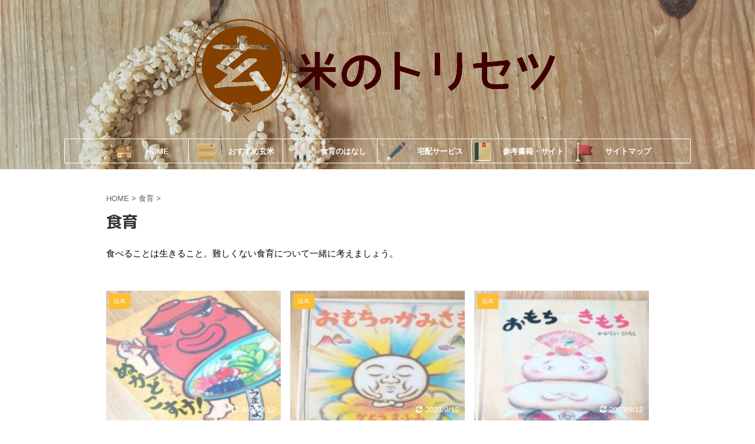

--- FILE ---
content_type: text/html; charset=UTF-8
request_url: https://genmaigohan.info/category/syokuiku/
body_size: 18370
content:
<!DOCTYPE html>
<!--[if lt IE 7]>
<html class="ie6" dir="ltr" lang="ja" prefix="og: https://ogp.me/ns#"> <![endif]-->
<!--[if IE 7]>
<html class="i7" dir="ltr" lang="ja" prefix="og: https://ogp.me/ns#"> <![endif]-->
<!--[if IE 8]>
<html class="ie" dir="ltr" lang="ja" prefix="og: https://ogp.me/ns#"> <![endif]-->
<!--[if gt IE 8]><!-->
<html dir="ltr" lang="ja" prefix="og: https://ogp.me/ns#" class="">
	<!--<![endif]-->
	<head prefix="og: http://ogp.me/ns# fb: http://ogp.me/ns/fb# article: http://ogp.me/ns/article#">
		<meta charset="UTF-8" >
		<meta name="viewport" content="width=device-width,initial-scale=1.0,user-scalable=no,viewport-fit=cover">
		<meta name="format-detection" content="telephone=no" >
		<meta name="referrer" content="no-referrer-when-downgrade"/>

		
		<link rel="alternate" type="application/rss+xml" title="玄米のトリセツ RSS Feed" href="https://genmaigohan.info/feed/" />
		<link rel="pingback" href="https://genmaigohan.info/wordpress/xmlrpc.php" >
		<!--[if lt IE 9]>
		<script src="https://genmaigohan.info/wordpress/wp-content/themes/affinger5/js/html5shiv.js"></script>
		<![endif]-->
				
		<!-- All in One SEO 4.4.5.1 - aioseo.com -->
		<meta name="robots" content="noindex, max-snippet:-1, max-image-preview:large, max-video-preview:-1" />
		<link rel="canonical" href="https://genmaigohan.info/category/syokuiku/" />
		<link rel="next" href="https://genmaigohan.info/category/syokuiku/page/2/" />
		<meta name="generator" content="All in One SEO (AIOSEO) 4.4.5.1" />
		<script type="application/ld+json" class="aioseo-schema">
			{"@context":"https:\/\/schema.org","@graph":[{"@type":"BreadcrumbList","@id":"https:\/\/genmaigohan.info\/category\/syokuiku\/#breadcrumblist","itemListElement":[{"@type":"ListItem","@id":"https:\/\/genmaigohan.info\/#listItem","position":1,"item":{"@type":"WebPage","@id":"https:\/\/genmaigohan.info\/","name":"\u30db\u30fc\u30e0","description":"\u7384\u7c73\u3054\u306f\u3093\u3092\u98df\u3079\u3066\u30b3\u30b3\u30ed\u3082\u304b\u3089\u3060\u3082Happy\u306b\uff01","url":"https:\/\/genmaigohan.info\/"},"nextItem":"https:\/\/genmaigohan.info\/category\/syokuiku\/#listItem"},{"@type":"ListItem","@id":"https:\/\/genmaigohan.info\/category\/syokuiku\/#listItem","position":2,"item":{"@type":"WebPage","@id":"https:\/\/genmaigohan.info\/category\/syokuiku\/","name":"\u98df\u80b2","url":"https:\/\/genmaigohan.info\/category\/syokuiku\/"},"previousItem":"https:\/\/genmaigohan.info\/#listItem"}]},{"@type":"CollectionPage","@id":"https:\/\/genmaigohan.info\/category\/syokuiku\/#collectionpage","url":"https:\/\/genmaigohan.info\/category\/syokuiku\/","name":"\u98df\u80b2 | \u7384\u7c73\u306e\u30c8\u30ea\u30bb\u30c4","inLanguage":"ja","isPartOf":{"@id":"https:\/\/genmaigohan.info\/#website"},"breadcrumb":{"@id":"https:\/\/genmaigohan.info\/category\/syokuiku\/#breadcrumblist"}},{"@type":"Organization","@id":"https:\/\/genmaigohan.info\/#organization","name":"\u7384\u7c73\u306e\u30c8\u30ea\u30bb\u30c4","url":"https:\/\/genmaigohan.info\/"},{"@type":"WebSite","@id":"https:\/\/genmaigohan.info\/#website","url":"https:\/\/genmaigohan.info\/","name":"\u7384\u7c73\u306e\u30c8\u30ea\u30bb\u30c4","inLanguage":"ja","publisher":{"@id":"https:\/\/genmaigohan.info\/#organization"}}]}
		</script>
		<!-- All in One SEO -->

<title>食育 | 玄米のトリセツ</title>
<link rel='dns-prefetch' href='//ajax.googleapis.com' />
<link rel='dns-prefetch' href='//cdn.jsdelivr.net' />
<script type="text/javascript">
window._wpemojiSettings = {"baseUrl":"https:\/\/s.w.org\/images\/core\/emoji\/14.0.0\/72x72\/","ext":".png","svgUrl":"https:\/\/s.w.org\/images\/core\/emoji\/14.0.0\/svg\/","svgExt":".svg","source":{"concatemoji":"https:\/\/genmaigohan.info\/wordpress\/wp-includes\/js\/wp-emoji-release.min.js?ver=6.3.1"}};
/*! This file is auto-generated */
!function(i,n){var o,s,e;function c(e){try{var t={supportTests:e,timestamp:(new Date).valueOf()};sessionStorage.setItem(o,JSON.stringify(t))}catch(e){}}function p(e,t,n){e.clearRect(0,0,e.canvas.width,e.canvas.height),e.fillText(t,0,0);var t=new Uint32Array(e.getImageData(0,0,e.canvas.width,e.canvas.height).data),r=(e.clearRect(0,0,e.canvas.width,e.canvas.height),e.fillText(n,0,0),new Uint32Array(e.getImageData(0,0,e.canvas.width,e.canvas.height).data));return t.every(function(e,t){return e===r[t]})}function u(e,t,n){switch(t){case"flag":return n(e,"\ud83c\udff3\ufe0f\u200d\u26a7\ufe0f","\ud83c\udff3\ufe0f\u200b\u26a7\ufe0f")?!1:!n(e,"\ud83c\uddfa\ud83c\uddf3","\ud83c\uddfa\u200b\ud83c\uddf3")&&!n(e,"\ud83c\udff4\udb40\udc67\udb40\udc62\udb40\udc65\udb40\udc6e\udb40\udc67\udb40\udc7f","\ud83c\udff4\u200b\udb40\udc67\u200b\udb40\udc62\u200b\udb40\udc65\u200b\udb40\udc6e\u200b\udb40\udc67\u200b\udb40\udc7f");case"emoji":return!n(e,"\ud83e\udef1\ud83c\udffb\u200d\ud83e\udef2\ud83c\udfff","\ud83e\udef1\ud83c\udffb\u200b\ud83e\udef2\ud83c\udfff")}return!1}function f(e,t,n){var r="undefined"!=typeof WorkerGlobalScope&&self instanceof WorkerGlobalScope?new OffscreenCanvas(300,150):i.createElement("canvas"),a=r.getContext("2d",{willReadFrequently:!0}),o=(a.textBaseline="top",a.font="600 32px Arial",{});return e.forEach(function(e){o[e]=t(a,e,n)}),o}function t(e){var t=i.createElement("script");t.src=e,t.defer=!0,i.head.appendChild(t)}"undefined"!=typeof Promise&&(o="wpEmojiSettingsSupports",s=["flag","emoji"],n.supports={everything:!0,everythingExceptFlag:!0},e=new Promise(function(e){i.addEventListener("DOMContentLoaded",e,{once:!0})}),new Promise(function(t){var n=function(){try{var e=JSON.parse(sessionStorage.getItem(o));if("object"==typeof e&&"number"==typeof e.timestamp&&(new Date).valueOf()<e.timestamp+604800&&"object"==typeof e.supportTests)return e.supportTests}catch(e){}return null}();if(!n){if("undefined"!=typeof Worker&&"undefined"!=typeof OffscreenCanvas&&"undefined"!=typeof URL&&URL.createObjectURL&&"undefined"!=typeof Blob)try{var e="postMessage("+f.toString()+"("+[JSON.stringify(s),u.toString(),p.toString()].join(",")+"));",r=new Blob([e],{type:"text/javascript"}),a=new Worker(URL.createObjectURL(r),{name:"wpTestEmojiSupports"});return void(a.onmessage=function(e){c(n=e.data),a.terminate(),t(n)})}catch(e){}c(n=f(s,u,p))}t(n)}).then(function(e){for(var t in e)n.supports[t]=e[t],n.supports.everything=n.supports.everything&&n.supports[t],"flag"!==t&&(n.supports.everythingExceptFlag=n.supports.everythingExceptFlag&&n.supports[t]);n.supports.everythingExceptFlag=n.supports.everythingExceptFlag&&!n.supports.flag,n.DOMReady=!1,n.readyCallback=function(){n.DOMReady=!0}}).then(function(){return e}).then(function(){var e;n.supports.everything||(n.readyCallback(),(e=n.source||{}).concatemoji?t(e.concatemoji):e.wpemoji&&e.twemoji&&(t(e.twemoji),t(e.wpemoji)))}))}((window,document),window._wpemojiSettings);
</script>
<style type="text/css">
img.wp-smiley,
img.emoji {
	display: inline !important;
	border: none !important;
	box-shadow: none !important;
	height: 1em !important;
	width: 1em !important;
	margin: 0 0.07em !important;
	vertical-align: -0.1em !important;
	background: none !important;
	padding: 0 !important;
}
</style>
	<link rel='stylesheet' id='wp-block-library-css' href='https://genmaigohan.info/wordpress/wp-includes/css/dist/block-library/style.min.css?ver=6.3.1' type='text/css' media='all' />
<style id='classic-theme-styles-inline-css' type='text/css'>
/*! This file is auto-generated */
.wp-block-button__link{color:#fff;background-color:#32373c;border-radius:9999px;box-shadow:none;text-decoration:none;padding:calc(.667em + 2px) calc(1.333em + 2px);font-size:1.125em}.wp-block-file__button{background:#32373c;color:#fff;text-decoration:none}
</style>
<style id='global-styles-inline-css' type='text/css'>
body{--wp--preset--color--black: #000000;--wp--preset--color--cyan-bluish-gray: #abb8c3;--wp--preset--color--white: #ffffff;--wp--preset--color--pale-pink: #f78da7;--wp--preset--color--vivid-red: #cf2e2e;--wp--preset--color--luminous-vivid-orange: #ff6900;--wp--preset--color--luminous-vivid-amber: #fcb900;--wp--preset--color--light-green-cyan: #7bdcb5;--wp--preset--color--vivid-green-cyan: #00d084;--wp--preset--color--pale-cyan-blue: #8ed1fc;--wp--preset--color--vivid-cyan-blue: #0693e3;--wp--preset--color--vivid-purple: #9b51e0;--wp--preset--color--soft-red: #e6514c;--wp--preset--color--light-grayish-red: #fdebee;--wp--preset--color--vivid-yellow: #ffc107;--wp--preset--color--very-pale-yellow: #fffde7;--wp--preset--color--very-light-gray: #fafafa;--wp--preset--color--very-dark-gray: #313131;--wp--preset--color--original-color-a: #43a047;--wp--preset--color--original-color-b: #795548;--wp--preset--color--original-color-c: #ec407a;--wp--preset--color--original-color-d: #9e9d24;--wp--preset--gradient--vivid-cyan-blue-to-vivid-purple: linear-gradient(135deg,rgba(6,147,227,1) 0%,rgb(155,81,224) 100%);--wp--preset--gradient--light-green-cyan-to-vivid-green-cyan: linear-gradient(135deg,rgb(122,220,180) 0%,rgb(0,208,130) 100%);--wp--preset--gradient--luminous-vivid-amber-to-luminous-vivid-orange: linear-gradient(135deg,rgba(252,185,0,1) 0%,rgba(255,105,0,1) 100%);--wp--preset--gradient--luminous-vivid-orange-to-vivid-red: linear-gradient(135deg,rgba(255,105,0,1) 0%,rgb(207,46,46) 100%);--wp--preset--gradient--very-light-gray-to-cyan-bluish-gray: linear-gradient(135deg,rgb(238,238,238) 0%,rgb(169,184,195) 100%);--wp--preset--gradient--cool-to-warm-spectrum: linear-gradient(135deg,rgb(74,234,220) 0%,rgb(151,120,209) 20%,rgb(207,42,186) 40%,rgb(238,44,130) 60%,rgb(251,105,98) 80%,rgb(254,248,76) 100%);--wp--preset--gradient--blush-light-purple: linear-gradient(135deg,rgb(255,206,236) 0%,rgb(152,150,240) 100%);--wp--preset--gradient--blush-bordeaux: linear-gradient(135deg,rgb(254,205,165) 0%,rgb(254,45,45) 50%,rgb(107,0,62) 100%);--wp--preset--gradient--luminous-dusk: linear-gradient(135deg,rgb(255,203,112) 0%,rgb(199,81,192) 50%,rgb(65,88,208) 100%);--wp--preset--gradient--pale-ocean: linear-gradient(135deg,rgb(255,245,203) 0%,rgb(182,227,212) 50%,rgb(51,167,181) 100%);--wp--preset--gradient--electric-grass: linear-gradient(135deg,rgb(202,248,128) 0%,rgb(113,206,126) 100%);--wp--preset--gradient--midnight: linear-gradient(135deg,rgb(2,3,129) 0%,rgb(40,116,252) 100%);--wp--preset--font-size--small: 13px;--wp--preset--font-size--medium: 20px;--wp--preset--font-size--large: 36px;--wp--preset--font-size--x-large: 42px;--wp--preset--spacing--20: 0.44rem;--wp--preset--spacing--30: 0.67rem;--wp--preset--spacing--40: 1rem;--wp--preset--spacing--50: 1.5rem;--wp--preset--spacing--60: 2.25rem;--wp--preset--spacing--70: 3.38rem;--wp--preset--spacing--80: 5.06rem;--wp--preset--shadow--natural: 6px 6px 9px rgba(0, 0, 0, 0.2);--wp--preset--shadow--deep: 12px 12px 50px rgba(0, 0, 0, 0.4);--wp--preset--shadow--sharp: 6px 6px 0px rgba(0, 0, 0, 0.2);--wp--preset--shadow--outlined: 6px 6px 0px -3px rgba(255, 255, 255, 1), 6px 6px rgba(0, 0, 0, 1);--wp--preset--shadow--crisp: 6px 6px 0px rgba(0, 0, 0, 1);}:where(.is-layout-flex){gap: 0.5em;}:where(.is-layout-grid){gap: 0.5em;}body .is-layout-flow > .alignleft{float: left;margin-inline-start: 0;margin-inline-end: 2em;}body .is-layout-flow > .alignright{float: right;margin-inline-start: 2em;margin-inline-end: 0;}body .is-layout-flow > .aligncenter{margin-left: auto !important;margin-right: auto !important;}body .is-layout-constrained > .alignleft{float: left;margin-inline-start: 0;margin-inline-end: 2em;}body .is-layout-constrained > .alignright{float: right;margin-inline-start: 2em;margin-inline-end: 0;}body .is-layout-constrained > .aligncenter{margin-left: auto !important;margin-right: auto !important;}body .is-layout-constrained > :where(:not(.alignleft):not(.alignright):not(.alignfull)){max-width: var(--wp--style--global--content-size);margin-left: auto !important;margin-right: auto !important;}body .is-layout-constrained > .alignwide{max-width: var(--wp--style--global--wide-size);}body .is-layout-flex{display: flex;}body .is-layout-flex{flex-wrap: wrap;align-items: center;}body .is-layout-flex > *{margin: 0;}body .is-layout-grid{display: grid;}body .is-layout-grid > *{margin: 0;}:where(.wp-block-columns.is-layout-flex){gap: 2em;}:where(.wp-block-columns.is-layout-grid){gap: 2em;}:where(.wp-block-post-template.is-layout-flex){gap: 1.25em;}:where(.wp-block-post-template.is-layout-grid){gap: 1.25em;}.has-black-color{color: var(--wp--preset--color--black) !important;}.has-cyan-bluish-gray-color{color: var(--wp--preset--color--cyan-bluish-gray) !important;}.has-white-color{color: var(--wp--preset--color--white) !important;}.has-pale-pink-color{color: var(--wp--preset--color--pale-pink) !important;}.has-vivid-red-color{color: var(--wp--preset--color--vivid-red) !important;}.has-luminous-vivid-orange-color{color: var(--wp--preset--color--luminous-vivid-orange) !important;}.has-luminous-vivid-amber-color{color: var(--wp--preset--color--luminous-vivid-amber) !important;}.has-light-green-cyan-color{color: var(--wp--preset--color--light-green-cyan) !important;}.has-vivid-green-cyan-color{color: var(--wp--preset--color--vivid-green-cyan) !important;}.has-pale-cyan-blue-color{color: var(--wp--preset--color--pale-cyan-blue) !important;}.has-vivid-cyan-blue-color{color: var(--wp--preset--color--vivid-cyan-blue) !important;}.has-vivid-purple-color{color: var(--wp--preset--color--vivid-purple) !important;}.has-black-background-color{background-color: var(--wp--preset--color--black) !important;}.has-cyan-bluish-gray-background-color{background-color: var(--wp--preset--color--cyan-bluish-gray) !important;}.has-white-background-color{background-color: var(--wp--preset--color--white) !important;}.has-pale-pink-background-color{background-color: var(--wp--preset--color--pale-pink) !important;}.has-vivid-red-background-color{background-color: var(--wp--preset--color--vivid-red) !important;}.has-luminous-vivid-orange-background-color{background-color: var(--wp--preset--color--luminous-vivid-orange) !important;}.has-luminous-vivid-amber-background-color{background-color: var(--wp--preset--color--luminous-vivid-amber) !important;}.has-light-green-cyan-background-color{background-color: var(--wp--preset--color--light-green-cyan) !important;}.has-vivid-green-cyan-background-color{background-color: var(--wp--preset--color--vivid-green-cyan) !important;}.has-pale-cyan-blue-background-color{background-color: var(--wp--preset--color--pale-cyan-blue) !important;}.has-vivid-cyan-blue-background-color{background-color: var(--wp--preset--color--vivid-cyan-blue) !important;}.has-vivid-purple-background-color{background-color: var(--wp--preset--color--vivid-purple) !important;}.has-black-border-color{border-color: var(--wp--preset--color--black) !important;}.has-cyan-bluish-gray-border-color{border-color: var(--wp--preset--color--cyan-bluish-gray) !important;}.has-white-border-color{border-color: var(--wp--preset--color--white) !important;}.has-pale-pink-border-color{border-color: var(--wp--preset--color--pale-pink) !important;}.has-vivid-red-border-color{border-color: var(--wp--preset--color--vivid-red) !important;}.has-luminous-vivid-orange-border-color{border-color: var(--wp--preset--color--luminous-vivid-orange) !important;}.has-luminous-vivid-amber-border-color{border-color: var(--wp--preset--color--luminous-vivid-amber) !important;}.has-light-green-cyan-border-color{border-color: var(--wp--preset--color--light-green-cyan) !important;}.has-vivid-green-cyan-border-color{border-color: var(--wp--preset--color--vivid-green-cyan) !important;}.has-pale-cyan-blue-border-color{border-color: var(--wp--preset--color--pale-cyan-blue) !important;}.has-vivid-cyan-blue-border-color{border-color: var(--wp--preset--color--vivid-cyan-blue) !important;}.has-vivid-purple-border-color{border-color: var(--wp--preset--color--vivid-purple) !important;}.has-vivid-cyan-blue-to-vivid-purple-gradient-background{background: var(--wp--preset--gradient--vivid-cyan-blue-to-vivid-purple) !important;}.has-light-green-cyan-to-vivid-green-cyan-gradient-background{background: var(--wp--preset--gradient--light-green-cyan-to-vivid-green-cyan) !important;}.has-luminous-vivid-amber-to-luminous-vivid-orange-gradient-background{background: var(--wp--preset--gradient--luminous-vivid-amber-to-luminous-vivid-orange) !important;}.has-luminous-vivid-orange-to-vivid-red-gradient-background{background: var(--wp--preset--gradient--luminous-vivid-orange-to-vivid-red) !important;}.has-very-light-gray-to-cyan-bluish-gray-gradient-background{background: var(--wp--preset--gradient--very-light-gray-to-cyan-bluish-gray) !important;}.has-cool-to-warm-spectrum-gradient-background{background: var(--wp--preset--gradient--cool-to-warm-spectrum) !important;}.has-blush-light-purple-gradient-background{background: var(--wp--preset--gradient--blush-light-purple) !important;}.has-blush-bordeaux-gradient-background{background: var(--wp--preset--gradient--blush-bordeaux) !important;}.has-luminous-dusk-gradient-background{background: var(--wp--preset--gradient--luminous-dusk) !important;}.has-pale-ocean-gradient-background{background: var(--wp--preset--gradient--pale-ocean) !important;}.has-electric-grass-gradient-background{background: var(--wp--preset--gradient--electric-grass) !important;}.has-midnight-gradient-background{background: var(--wp--preset--gradient--midnight) !important;}.has-small-font-size{font-size: var(--wp--preset--font-size--small) !important;}.has-medium-font-size{font-size: var(--wp--preset--font-size--medium) !important;}.has-large-font-size{font-size: var(--wp--preset--font-size--large) !important;}.has-x-large-font-size{font-size: var(--wp--preset--font-size--x-large) !important;}
.wp-block-navigation a:where(:not(.wp-element-button)){color: inherit;}
:where(.wp-block-post-template.is-layout-flex){gap: 1.25em;}:where(.wp-block-post-template.is-layout-grid){gap: 1.25em;}
:where(.wp-block-columns.is-layout-flex){gap: 2em;}:where(.wp-block-columns.is-layout-grid){gap: 2em;}
.wp-block-pullquote{font-size: 1.5em;line-height: 1.6;}
</style>
<link rel='stylesheet' id='menu-image-css' href='https://genmaigohan.info/wordpress/wp-content/plugins/menu-image/includes/css/menu-image.css?ver=3.10' type='text/css' media='all' />
<link rel='stylesheet' id='dashicons-css' href='https://genmaigohan.info/wordpress/wp-includes/css/dashicons.min.css?ver=6.3.1' type='text/css' media='all' />
<link rel='stylesheet' id='contact-form-7-css' href='https://genmaigohan.info/wordpress/wp-content/plugins/contact-form-7/includes/css/styles.css?ver=5.8' type='text/css' media='all' />
<link rel='stylesheet' id='pz-linkcard-css' href='//genmaigohan.info/wordpress/wp-content/uploads/pz-linkcard/style.css?ver=2.4.7.26' type='text/css' media='all' />
<link rel='stylesheet' id='normalize-css' href='https://genmaigohan.info/wordpress/wp-content/themes/affinger5/css/normalize.css?ver=1.5.9' type='text/css' media='all' />
<link rel='stylesheet' id='font-awesome-css' href='https://genmaigohan.info/wordpress/wp-content/themes/affinger5/css/fontawesome/css/font-awesome.min.css?ver=4.7.0' type='text/css' media='all' />
<link rel='stylesheet' id='font-awesome-animation-css' href='https://genmaigohan.info/wordpress/wp-content/themes/affinger5/css/fontawesome/css/font-awesome-animation.min.css?ver=6.3.1' type='text/css' media='all' />
<link rel='stylesheet' id='st_svg-css' href='https://genmaigohan.info/wordpress/wp-content/themes/affinger5/st_svg/style.css?ver=6.3.1' type='text/css' media='all' />
<link rel='stylesheet' id='slick-css' href='https://genmaigohan.info/wordpress/wp-content/themes/affinger5/vendor/slick/slick.css?ver=1.8.0' type='text/css' media='all' />
<link rel='stylesheet' id='slick-theme-css' href='https://genmaigohan.info/wordpress/wp-content/themes/affinger5/vendor/slick/slick-theme.css?ver=1.8.0' type='text/css' media='all' />
<link rel='stylesheet' id='fonts-googleapis-roundedmplus1c-css' href='//fonts.googleapis.com/css?family=M+PLUS+Rounded+1c%3A400%2C700&#038;display=swap&#038;subset=japanese&#038;ver=6.3.1' type='text/css' media='all' />
<link rel='stylesheet' id='style-css' href='https://genmaigohan.info/wordpress/wp-content/themes/affinger5/style.css?ver=6.3.1' type='text/css' media='all' />
<link rel='stylesheet' id='child-style-css' href='https://genmaigohan.info/wordpress/wp-content/themes/affinger5-child/style.css?ver=6.3.1' type='text/css' media='all' />
<link rel='stylesheet' id='single-css' href='https://genmaigohan.info/wordpress/wp-content/themes/affinger5/st-rankcss.php' type='text/css' media='all' />
<link rel='stylesheet' id='fancybox-css' href='https://genmaigohan.info/wordpress/wp-content/plugins/easy-fancybox/fancybox/1.5.4/jquery.fancybox.min.css?ver=6.3.1' type='text/css' media='screen' />
<link rel='stylesheet' id='st-themecss-css' href='https://genmaigohan.info/wordpress/wp-content/themes/affinger5/st-themecss-loader.php?ver=6.3.1' type='text/css' media='all' />
<script type='text/javascript' src='//ajax.googleapis.com/ajax/libs/jquery/1.11.3/jquery.min.js?ver=1.11.3' id='jquery-js'></script>
<link rel="https://api.w.org/" href="https://genmaigohan.info/wp-json/" /><link rel="alternate" type="application/json" href="https://genmaigohan.info/wp-json/wp/v2/categories/27" /><link rel="next" href="https://genmaigohan.info/category/syokuiku/page/2/" />
<link rel="shortcut icon" href="https://genmaigohan.info/wordpress/wp-content/uploads/2019/01/ファビコン1.png" >
<meta name="google-site-verification" content="aBzibwDJRiWNSSoimvyHp-mvajfqn8QXELjzPL-K0ho" />
<style type="text/css" id="custom-background-css">
body.custom-background { background-color: #ffffff; }
</style>
				<script>
		(function (i, s, o, g, r, a, m) {
			i['GoogleAnalyticsObject'] = r;
			i[r] = i[r] || function () {
					(i[r].q = i[r].q || []).push(arguments)
				}, i[r].l = 1 * new Date();
			a = s.createElement(o),
				m = s.getElementsByTagName(o)[0];
			a.async = 1;
			a.src = g;
			m.parentNode.insertBefore(a, m)
		})(window, document, 'script', '//www.google-analytics.com/analytics.js', 'ga');

		ga('create', 'UA-121697442-1', 'auto');
		ga('send', 'pageview');

	</script>
				<!-- OGP -->
			<meta property="og:locale" content="ja_JP">
		<meta property="fb:app_id" content="412227702898014">
					<meta property="article:publisher" content="https://www.facebook.com/genmaimom">
		
		<meta property="og:type" content="website">
		<meta property="og:title" content="玄米のトリセツ">
		<meta property="og:url" content="https://genmaigohan.info">
		<meta property="og:description" content="">
		<meta property="og:site_name" content="玄米のトリセツ">
		<meta property="og:image" content="https://genmaigohan.info/wordpress/wp-content/themes/affinger5/images/no-img.png">
	
						<meta name="twitter:card" content="summary_large_image">
				<meta name="twitter:site" content="@genmaimom">
		<meta name="twitter:title" content="玄米のトリセツ">
		<meta name="twitter:description" content="">
		<meta name="twitter:image" content="https://genmaigohan.info/wordpress/wp-content/themes/affinger5/images/no-img.png">
		<!-- /OGP -->
		

	<script>
		jQuery(function(){
		jQuery('.entry-content a[href^=http]')
			.not('[href*="'+location.hostname+'"]')
			.attr({target:"_blank"})
		;})
	</script>

<script>
	jQuery(function(){
		jQuery('.st-btn-open').click(function(){
			jQuery(this).next('.st-slidebox').stop(true, true).slideToggle();
			jQuery(this).addClass('st-btn-open-click');
		});
	});
</script>


<script>
	jQuery(function(){
		jQuery("#toc_container:not(:has(ul ul))").addClass("only-toc");
		jQuery(".st-ac-box ul:has(.cat-item)").each(function(){
			jQuery(this).addClass("st-ac-cat");
		});
	});
</script>

<script>
	jQuery(function(){
						jQuery('.st-star').parent('.rankh4').css('padding-bottom','5px'); // スターがある場合のランキング見出し調整
	});
</script>


			</head>
	<body class="archive category category-syokuiku category-27 custom-background not-front-page" >				<div id="st-ami">
				<div id="wrapper" class="colum1">
				<div id="wrapper-in">
					<header id="st-headwide">
						<div id="headbox-bg">
							<div id="headbox">

								<nav id="s-navi" class="pcnone" data-st-nav data-st-nav-type="tracked">
		<dl class="acordion is-active" data-st-nav-primary>
			<dt class="trigger">
				<p class="acordion_button"><span class="op op-menu"><i class="fa st-svg-menu_thin"></i></span></p>

				
				
							<!-- 追加メニュー -->
							
							<!-- 追加メニュー2 -->
							
							</dt>

			<dd class="acordion_tree">
				<div class="acordion_tree_content">

											<div class="st-ac-box">
							<div id="search-4" class="st-widgets-box ac-widgets-top widget_search"><div id="search" class="search-custom-d">
	<form method="get" id="searchform" action="https://genmaigohan.info/">
		<label class="hidden" for="s">
					</label>
		<input type="text" placeholder="" value="" name="s" id="s" />
		<input type="submit" value="&#xf002;" class="fa" id="searchsubmit" />
	</form>
</div>
<!-- /stinger --> 
</div>						</div>
					

												<div class="menu-mainmenu-container"><ul id="menu-mainmenu" class="menu"><li id="menu-item-1274" class="menu-item menu-item-type-custom menu-item-object-custom menu-item-home menu-item-1274"><a href="http://genmaigohan.info/" class="menu-image-title-after menu-image-hovered"><span class="menu-item-label"><span class='menu-image-hover-wrapper'><img width="33" height="24" src="https://genmaigohan.info/wordpress/wp-content/uploads/2019/01/f_f_traffic_34_s32_f_traffic_34_0nbg.png" class="menu-image menu-image-title-after" alt="" decoding="async" /><img width="33" height="24" src="https://genmaigohan.info/wordpress/wp-content/uploads/2019/01/f_f_traffic_34_s32_f_traffic_34_1nbg.png" class="hovered-image menu-image-title-after" alt="" decoding="async" style="margin-left: -33px;" /></span><span class="menu-image-title-after menu-image-title">HOME</span></span></a></li>
<li id="menu-item-1457" class="menu-item menu-item-type-post_type menu-item-object-page menu-item-1457"><a href="https://genmaigohan.info/recommended-brownrice/" class="menu-image-title-after menu-image-hovered"><span class="menu-item-label"><span class='menu-image-hover-wrapper'><img width="33" height="29" src="https://genmaigohan.info/wordpress/wp-content/uploads/2019/01/f_f_business_15_s32_f_business_15_0nbg.png" class="menu-image menu-image-title-after" alt="" decoding="async" /><img width="33" height="29" src="https://genmaigohan.info/wordpress/wp-content/uploads/2019/01/f_f_business_15_s32_f_business_15_1nbg.png" class="hovered-image menu-image-title-after" alt="" decoding="async" style="margin-left: -33px;" /></span><span class="menu-image-title-after menu-image-title">おすすめ玄米</span></span></a></li>
<li id="menu-item-3172" class="menu-item menu-item-type-post_type menu-item-object-page menu-item-3172"><a href="https://genmaigohan.info/food-education/" class="menu-image-title-after menu-image-hovered"><span class="menu-item-label"><span class='menu-image-hover-wrapper'><img width="24" height="32" src="https://genmaigohan.info/wordpress/wp-content/uploads/2019/01/f_f_health_55_s32_f_health_55_0nbg.png" class="menu-image menu-image-title-after" alt="" decoding="async" /><img width="24" height="32" src="https://genmaigohan.info/wordpress/wp-content/uploads/2019/01/f_f_health_55_s32_f_health_55_1nbg.png" class="hovered-image menu-image-title-after" alt="" decoding="async" style="margin-left: -24px;" /></span><span class="menu-image-title-after menu-image-title">食育のはなし</span></span></a></li>
<li id="menu-item-3176" class="menu-item menu-item-type-post_type menu-item-object-page menu-item-3176"><a href="https://genmaigohan.info/delivery/" class="menu-image-title-after menu-image-hovered"><span class="menu-item-label"><span class='menu-image-hover-wrapper'><img width="33" height="33" src="https://genmaigohan.info/wordpress/wp-content/uploads/2021/05/f_f_object_25_s32_f_object_25_0nbg.png" class="menu-image menu-image-title-after" alt="" decoding="async" /><img width="33" height="33" src="https://genmaigohan.info/wordpress/wp-content/uploads/2021/05/f_f_object_25_s32_f_object_25_2nbg.png" class="hovered-image menu-image-title-after" alt="" decoding="async" style="margin-left: -33px;" /></span><span class="menu-image-title-after menu-image-title">宅配サービス</span></span></a></li>
<li id="menu-item-1219" class="menu-item menu-item-type-post_type menu-item-object-post menu-item-1219"><a href="https://genmaigohan.info/reference/" class="menu-image-title-after menu-image-hovered"><span class="menu-item-label"><span class='menu-image-hover-wrapper'><img width="28" height="32" src="https://genmaigohan.info/wordpress/wp-content/uploads/2019/01/f_f_business_41_s32_f_business_41_0nbg.png" class="menu-image menu-image-title-after" alt="" decoding="async" /><img width="28" height="32" src="https://genmaigohan.info/wordpress/wp-content/uploads/2019/01/f_f_business_41_s32_f_business_41_1nbg.png" class="hovered-image menu-image-title-after" alt="" decoding="async" style="margin-left: -28px;" /></span><span class="menu-image-title-after menu-image-title">参考書籍・サイト</span></span></a></li>
<li id="menu-item-463" class="menu-item menu-item-type-post_type menu-item-object-page menu-item-463"><a href="https://genmaigohan.info/sitemap/" class="menu-image-title-after menu-image-hovered"><span class="menu-item-label"><span class='menu-image-hover-wrapper'><img width="30" height="32" src="https://genmaigohan.info/wordpress/wp-content/uploads/2019/01/f_f_event_13_s32_f_event_13_0nbg.png" class="menu-image menu-image-title-after" alt="" decoding="async" /><img width="30" height="32" src="https://genmaigohan.info/wordpress/wp-content/uploads/2019/01/f_f_event_13_s32_f_event_13_1nbg.png" class="hovered-image menu-image-title-after" alt="" decoding="async" style="margin-left: -30px;" /></span><span class="menu-image-title-after menu-image-title">サイトマップ</span></span></a></li>
</ul></div>						<div class="clear"></div>

											<div class="st-ac-box st-ac-box-bottom">
							<div id="form_widget-5" class="st-widgets-box ac-widgets-bottom widget_form_widget"><a class="st-formbtnlink" href="http://genmaigohan.info/contact">
					<div class="st-formbtn">
						<div class="st-originalbtn-l"><span class="btnwebfont"><i class="fa fa-envelope" aria-hidden="true"></i></span></div>
						<div class="st-originalbtn-r"><span class="originalbtn-bold">お問い合わせ</span></div>
					</div>
				</a> </div><div id="authorst_widget-5" class="st-widgets-box ac-widgets-bottom widget_authorst_widget"><div class="st-author-box st-author-master">

<div class="st-author-profile">
			<div class="st-author-profile-header-card"><img src="http://genmaigohan.info/wordpress/wp-content/uploads/2021/05/プロフィール-scaled.jpg"></div>
		<div class="st-author-profile-avatar">
					<img alt='' src='https://secure.gravatar.com/avatar/676835ee76d210c065eae33425f2cc93?s=150&#038;d=mm&#038;r=g' srcset='https://secure.gravatar.com/avatar/676835ee76d210c065eae33425f2cc93?s=300&#038;d=mm&#038;r=g 2x' class='avatar avatar-150 photo' height='150' width='150' decoding='async'/>			</div>

	<div class="post st-author-profile-content">
		<p class="st-author-nickname">こめ子</p>
		<p class="st-author-description">かぁちゃん玄米マイスターが、玄米にや食事などについて考えたことをまとめてみました。</p>
		<div class="sns">
			<ul class="profile-sns clearfix">

									<li class="twitter"><a rel="nofollow" href="https://twitter.com/genmaimom" target="_blank"><i class="fa fa-twitter" aria-hidden="true"></i></a></li>
				
									<li class="facebook"><a rel="nofollow" href="https://www.facebook.com/genmaimom" target="_blank"><i class="fa fa-facebook" aria-hidden="true"></i></a></li>
				
									<li class="instagram"><a rel="nofollow" href="https://www.instagram.com/genmaimom" target="_blank"><i class="fa fa-instagram" aria-hidden="true"></i></a></li>
				
				
				
				
				
									<li class="author-homepage"><a rel="nofollow" href="http://genmaigohan.info" target="_blank"><i class="fa fa-home" aria-hidden="true"></i></a></li>
				
			</ul>
		</div>
			</div>
</div>
</div></div>						</div>
					
				</div>
			</dd>

					</dl>

					</nav>

								<div id="header-l">
									
									<div id="st-text-logo">
										
            
			
				<!-- キャプション -->
				                
					              		 	 <p class="descr sitenametop">
               		     	               			 </p>
					                    
				                
				<!-- ロゴ又はブログ名 -->
				              		  <p class="sitename"><a href="https://genmaigohan.info/">
                  		                        		  <img class="sitename-bottom" alt="玄米のトリセツ" src="http://genmaigohan.info/wordpress/wp-content/uploads/2021/05/ReNewTopLogo1-removebg-preview.png" >
                   		               		  </a></p>
            					<!-- ロゴ又はブログ名ここまで -->

			    
		
    									</div>
								</div><!-- /#header-l -->

								<div id="header-r" class="smanone">
									
	<div id="authorst_widget-7" class="headbox widget_authorst_widget"><div class="st-author-box st-author-master">

<div class="st-author-profile">
			<div class="st-author-profile-header-card"><img src="http://genmaigohan.info/wordpress/wp-content/uploads/2021/05/プロフィール-scaled.jpg"></div>
		<div class="st-author-profile-avatar">
					<img alt='' src='https://secure.gravatar.com/avatar/676835ee76d210c065eae33425f2cc93?s=150&#038;d=mm&#038;r=g' srcset='https://secure.gravatar.com/avatar/676835ee76d210c065eae33425f2cc93?s=300&#038;d=mm&#038;r=g 2x' class='avatar avatar-150 photo' height='150' width='150' decoding='async'/>			</div>

	<div class="post st-author-profile-content">
		<p class="st-author-nickname">こめ子</p>
		<p class="st-author-description">かぁちゃん玄米マイスターが、玄米にや食事などについて考えたことをまとめてみました。</p>
		<div class="sns">
			<ul class="profile-sns clearfix">

									<li class="twitter"><a rel="nofollow" href="https://twitter.com/genmaimom" target="_blank"><i class="fa fa-twitter" aria-hidden="true"></i></a></li>
				
									<li class="facebook"><a rel="nofollow" href="https://www.facebook.com/genmaimom" target="_blank"><i class="fa fa-facebook" aria-hidden="true"></i></a></li>
				
									<li class="instagram"><a rel="nofollow" href="https://www.instagram.com/genmaimom" target="_blank"><i class="fa fa-instagram" aria-hidden="true"></i></a></li>
				
				
				
				
				
									<li class="author-homepage"><a rel="nofollow" href="http://genmaigohan.info" target="_blank"><i class="fa fa-home" aria-hidden="true"></i></a></li>
				
			</ul>
		</div>
			</div>
</div>
</div></div><div id="form_widget-2" class="headbox widget_form_widget"><a class="st-formbtnlink" href="http://genmaigohan.info/contact">
					<div class="st-formbtn">
						<div class="st-originalbtn-l"><span class="btnwebfont"><i class="fa fa-envelope" aria-hidden="true"></i></span></div>
						<div class="st-originalbtn-r"><span class="originalbtn-bold">お問い合わせ</span></div>
					</div>
				</a> </div>								</div><!-- /#header-r -->
							</div><!-- /#headbox-bg -->
						</div><!-- /#headbox clearfix -->

						
						
						
						
											
<div id="gazou-wide">
			<div id="st-menubox">
			<div id="st-menuwide">
				<nav class="smanone clearfix"><ul id="menu-mainmenu-1" class="menu"><li class="menu-item menu-item-type-custom menu-item-object-custom menu-item-home menu-item-1274"><a href="http://genmaigohan.info/" class="menu-image-title-after menu-image-hovered"><span class='menu-image-hover-wrapper'><img width="33" height="24" src="https://genmaigohan.info/wordpress/wp-content/uploads/2019/01/f_f_traffic_34_s32_f_traffic_34_0nbg.png" class="menu-image menu-image-title-after" alt="" decoding="async" /><img width="33" height="24" src="https://genmaigohan.info/wordpress/wp-content/uploads/2019/01/f_f_traffic_34_s32_f_traffic_34_1nbg.png" class="hovered-image menu-image-title-after" alt="" decoding="async" style="margin-left: -33px;" /></span><span class="menu-image-title-after menu-image-title">HOME</span></a></li>
<li class="menu-item menu-item-type-post_type menu-item-object-page menu-item-1457"><a href="https://genmaigohan.info/recommended-brownrice/" class="menu-image-title-after menu-image-hovered"><span class='menu-image-hover-wrapper'><img width="33" height="29" src="https://genmaigohan.info/wordpress/wp-content/uploads/2019/01/f_f_business_15_s32_f_business_15_0nbg.png" class="menu-image menu-image-title-after" alt="" decoding="async" /><img width="33" height="29" src="https://genmaigohan.info/wordpress/wp-content/uploads/2019/01/f_f_business_15_s32_f_business_15_1nbg.png" class="hovered-image menu-image-title-after" alt="" decoding="async" style="margin-left: -33px;" /></span><span class="menu-image-title-after menu-image-title">おすすめ玄米</span></a></li>
<li class="menu-item menu-item-type-post_type menu-item-object-page menu-item-3172"><a href="https://genmaigohan.info/food-education/" class="menu-image-title-after menu-image-hovered"><span class='menu-image-hover-wrapper'><img width="24" height="32" src="https://genmaigohan.info/wordpress/wp-content/uploads/2019/01/f_f_health_55_s32_f_health_55_0nbg.png" class="menu-image menu-image-title-after" alt="" decoding="async" /><img width="24" height="32" src="https://genmaigohan.info/wordpress/wp-content/uploads/2019/01/f_f_health_55_s32_f_health_55_1nbg.png" class="hovered-image menu-image-title-after" alt="" decoding="async" style="margin-left: -24px;" /></span><span class="menu-image-title-after menu-image-title">食育のはなし</span></a></li>
<li class="menu-item menu-item-type-post_type menu-item-object-page menu-item-3176"><a href="https://genmaigohan.info/delivery/" class="menu-image-title-after menu-image-hovered"><span class='menu-image-hover-wrapper'><img width="33" height="33" src="https://genmaigohan.info/wordpress/wp-content/uploads/2021/05/f_f_object_25_s32_f_object_25_0nbg.png" class="menu-image menu-image-title-after" alt="" decoding="async" /><img width="33" height="33" src="https://genmaigohan.info/wordpress/wp-content/uploads/2021/05/f_f_object_25_s32_f_object_25_2nbg.png" class="hovered-image menu-image-title-after" alt="" decoding="async" style="margin-left: -33px;" /></span><span class="menu-image-title-after menu-image-title">宅配サービス</span></a></li>
<li class="menu-item menu-item-type-post_type menu-item-object-post menu-item-1219"><a href="https://genmaigohan.info/reference/" class="menu-image-title-after menu-image-hovered"><span class='menu-image-hover-wrapper'><img width="28" height="32" src="https://genmaigohan.info/wordpress/wp-content/uploads/2019/01/f_f_business_41_s32_f_business_41_0nbg.png" class="menu-image menu-image-title-after" alt="" decoding="async" /><img width="28" height="32" src="https://genmaigohan.info/wordpress/wp-content/uploads/2019/01/f_f_business_41_s32_f_business_41_1nbg.png" class="hovered-image menu-image-title-after" alt="" decoding="async" style="margin-left: -28px;" /></span><span class="menu-image-title-after menu-image-title">参考書籍・サイト</span></a></li>
<li class="menu-item menu-item-type-post_type menu-item-object-page menu-item-463"><a href="https://genmaigohan.info/sitemap/" class="menu-image-title-after menu-image-hovered"><span class='menu-image-hover-wrapper'><img width="30" height="32" src="https://genmaigohan.info/wordpress/wp-content/uploads/2019/01/f_f_event_13_s32_f_event_13_0nbg.png" class="menu-image menu-image-title-after" alt="" decoding="async" /><img width="30" height="32" src="https://genmaigohan.info/wordpress/wp-content/uploads/2019/01/f_f_event_13_s32_f_event_13_1nbg.png" class="hovered-image menu-image-title-after" alt="" decoding="async" style="margin-left: -30px;" /></span><span class="menu-image-title-after menu-image-title">サイトマップ</span></a></li>
</ul></nav>			</div>
		</div>
				</div>
					
					
					</header>

					

					<div id="content-w">

					
					
					

<div id="content" class="clearfix">
    <div id="contentInner">
        <main>
            <article>
				
                <!--ぱんくず -->
					<div id="breadcrumb">
					<ol itemscope itemtype="http://schema.org/BreadcrumbList">
						<li itemprop="itemListElement" itemscope
      itemtype="http://schema.org/ListItem"><a href="https://genmaigohan.info" itemprop="item"><span itemprop="name">HOME</span></a> > <meta itemprop="position" content="1" /></li>
																											<li itemprop="itemListElement" itemscope
      itemtype="http://schema.org/ListItem"><a href="https://genmaigohan.info/category/syokuiku/" itemprop="item">
								<span itemprop="name">食育</span> </a> &gt; 
								<meta itemprop="position" content="2" />
							</li>
															</ol>
					</div>
					<!--/ ぱんくず -->
                                <div class="post">
                                                    <h1 class="entry-title">食育</h1>
                        
			
							<div id="nocopy" oncontextmenu="return false" onMouseDown="return false;" style="-moz-user-select: none; -khtml-user-select: none; user-select: none;-webkit-touch-callout:none; -webkit-user-select:none;">
					
					<div class="entry-content">
						<p>食べることは生きること。難しくない食育について一緒に考えましょう。</p>
					</div>
				</div>
							
                        </div><!-- /post -->

															<div class="cat-itiran" style="padding-top:20px;">
			
                        		
	<div class="itiran-card-list post-card-list has-excerpt has-date is-small-columns-2 is-medium-columns-2 is-large-columns-3">
					
			<div class="post-card-list-item post-card">
				<div class="post-card-image">
					<a href="https://genmaigohan.info/picbook-nukadokosuke/"><img width="202" height="150" src="https://genmaigohan.info/wordpress/wp-content/uploads/2021/05/reぬかどこすけ-202x150.jpg" class="attachment-st_post_slider_3 size-st_post_slider_3 wp-post-image" alt="" decoding="async" srcset="https://genmaigohan.info/wordpress/wp-content/uploads/2021/05/reぬかどこすけ-202x150.jpg 202w, https://genmaigohan.info/wordpress/wp-content/uploads/2021/05/reぬかどこすけ-640x475.jpg 640w, https://genmaigohan.info/wordpress/wp-content/uploads/2021/05/reぬかどこすけ-343x254.jpg 343w" sizes="(max-width: 202px) 100vw, 202px" /></a>

											
	
	<p class="st-catgroup itiran-category">
		<a href="https://genmaigohan.info/category/syokuiku/picture-book/" title="View all posts in 絵本" rel="category tag"><span class="catname st-catid92">絵本</span></a>	</p>
										
																		<p class="post-card-date"><i class="fa fa-refresh"></i>2023/9/12</p>
																
				</div>

				<div class="post-card-body">
					<div class="post-card-text">
						<h3 class="post-card-title"><a href="https://genmaigohan.info/picbook-nukadokosuke/">おすすめ食育絵本：ぬかどこすけ</a></h3>
						

						<div class="post-card-excerpt">
							<p>※本ページはプロモーションが含まれています。 &nbsp; ママちゃん こんにちわ✿ 食べることが大好き　こめ子です。 &nbsp; 私はこどもに知ってほしいことがあると絵本を探します。 食育にも絵本は大活躍です。 &nbsp; &nbsp; &nbsp; おじょうも絵本が大好きなので、私は何か知ってほしいことがあるときに絵本を活用することが多いです。 &nbsp; ぬかどこについてどんな感じで説明するんだろう？って思って手に取った本です。 私自身ぬかどこ気になるのですが、毎日できるかな？って思ってまだ試 ... </p>
						</div>
					</div>
				</div>
			</div>
					
			<div class="post-card-list-item post-card">
				<div class="post-card-image">
					<a href="https://genmaigohan.info/%e3%81%8a%e3%81%99%e3%81%99%e3%82%81%e9%a3%9f%e8%82%b2%e7%b5%b5%e6%9c%ac%ef%bc%9a%e3%81%8a%e3%82%82%e3%81%a1%e3%81%ae%e3%81%8b%e3%81%bf%e3%81%95%e3%81%be/"><img width="202" height="150" src="https://genmaigohan.info/wordpress/wp-content/uploads/2021/05/reおもちのかみさま-202x150.jpg" class="attachment-st_post_slider_3 size-st_post_slider_3 wp-post-image" alt="" decoding="async" srcset="https://genmaigohan.info/wordpress/wp-content/uploads/2021/05/reおもちのかみさま-202x150.jpg 202w, https://genmaigohan.info/wordpress/wp-content/uploads/2021/05/reおもちのかみさま-640x475.jpg 640w, https://genmaigohan.info/wordpress/wp-content/uploads/2021/05/reおもちのかみさま-343x254.jpg 343w" sizes="(max-width: 202px) 100vw, 202px" /></a>

											
	
	<p class="st-catgroup itiran-category">
		<a href="https://genmaigohan.info/category/syokuiku/picture-book/" title="View all posts in 絵本" rel="category tag"><span class="catname st-catid92">絵本</span></a>	</p>
										
																		<p class="post-card-date"><i class="fa fa-refresh"></i>2023/9/12</p>
																
				</div>

				<div class="post-card-body">
					<div class="post-card-text">
						<h3 class="post-card-title"><a href="https://genmaigohan.info/%e3%81%8a%e3%81%99%e3%81%99%e3%82%81%e9%a3%9f%e8%82%b2%e7%b5%b5%e6%9c%ac%ef%bc%9a%e3%81%8a%e3%82%82%e3%81%a1%e3%81%ae%e3%81%8b%e3%81%bf%e3%81%95%e3%81%be/">おすすめ食育絵本：おもちのかみさま</a></h3>
						

						<div class="post-card-excerpt">
							<p>※本ページはプロモーションが含まれています。 &nbsp; ママちゃん こんにちわ✿ 食べることが大好き　こめ子です。 &nbsp; 私はこどもに知ってほしいことがあると絵本を探します。 食育にも絵本は大活躍です。 &nbsp; &nbsp; &nbsp; 今回もおもちの絵本のご紹介です。 おもちが大好きなおじょうは、この絵本もお気に入りです。 &nbsp; &nbsp; お正月の時期はお餅を食べる機会が多くなると思うので、そんな時期におすすめな絵本ではないかと思います。 &nbsp; &nbsp; &#038;n ... </p>
						</div>
					</div>
				</div>
			</div>
					
			<div class="post-card-list-item post-card">
				<div class="post-card-image">
					<a href="https://genmaigohan.info/picbook-omotinokimoti/"><img width="202" height="150" src="https://genmaigohan.info/wordpress/wp-content/uploads/2021/05/reおもちのきもち-202x150.jpg" class="attachment-st_post_slider_3 size-st_post_slider_3 wp-post-image" alt="" decoding="async" srcset="https://genmaigohan.info/wordpress/wp-content/uploads/2021/05/reおもちのきもち-202x150.jpg 202w, https://genmaigohan.info/wordpress/wp-content/uploads/2021/05/reおもちのきもち-640x475.jpg 640w, https://genmaigohan.info/wordpress/wp-content/uploads/2021/05/reおもちのきもち-343x254.jpg 343w" sizes="(max-width: 202px) 100vw, 202px" /></a>

											
	
	<p class="st-catgroup itiran-category">
		<a href="https://genmaigohan.info/category/syokuiku/picture-book/" title="View all posts in 絵本" rel="category tag"><span class="catname st-catid92">絵本</span></a>	</p>
										
																		<p class="post-card-date"><i class="fa fa-refresh"></i>2023/9/12</p>
																
				</div>

				<div class="post-card-body">
					<div class="post-card-text">
						<h3 class="post-card-title"><a href="https://genmaigohan.info/picbook-omotinokimoti/">おすすめ食育絵本：おもちのきもち</a></h3>
						

						<div class="post-card-excerpt">
							<p>※本ページはプロモーションが含まれています。 &nbsp; ママちゃん こんにちわ✿ 食べることが大好き　こめ子です。 &nbsp; 私はこどもに知ってほしいことがあると絵本を探します。 食育にも絵本は大活躍です。 &nbsp; &nbsp; &nbsp; おじょうも絵本が大好きなので、私は何か知ってほしいことがあるときに絵本を活用することが多いです。 &nbsp; あと、おじょうが好きなものについてのお話もチョイスすることが多いです。 &nbsp; おじょうは、おもちが大好きなんです。 お正月も近いし、 ... </p>
						</div>
					</div>
				</div>
			</div>
					
			<div class="post-card-list-item post-card">
				<div class="post-card-image">
					<a href="https://genmaigohan.info/picbook-temaemisonouta/"><img width="202" height="150" src="https://genmaigohan.info/wordpress/wp-content/uploads/2021/05/reてまえみそのうた-202x150.jpg" class="attachment-st_post_slider_3 size-st_post_slider_3 wp-post-image" alt="" decoding="async" srcset="https://genmaigohan.info/wordpress/wp-content/uploads/2021/05/reてまえみそのうた-202x150.jpg 202w, https://genmaigohan.info/wordpress/wp-content/uploads/2021/05/reてまえみそのうた-640x475.jpg 640w, https://genmaigohan.info/wordpress/wp-content/uploads/2021/05/reてまえみそのうた-343x254.jpg 343w" sizes="(max-width: 202px) 100vw, 202px" /></a>

											
	
	<p class="st-catgroup itiran-category">
		<a href="https://genmaigohan.info/category/syokuiku/picture-book/" title="View all posts in 絵本" rel="category tag"><span class="catname st-catid92">絵本</span></a>	</p>
										
																		<p class="post-card-date"><i class="fa fa-refresh"></i>2023/9/12</p>
																
				</div>

				<div class="post-card-body">
					<div class="post-card-text">
						<h3 class="post-card-title"><a href="https://genmaigohan.info/picbook-temaemisonouta/">おすすめ食育絵本：てまえみそのうた</a></h3>
						

						<div class="post-card-excerpt">
							<p>※本ページはプロモーションが含まれています。 &nbsp; ママちゃん こんにちわ✿ 食べることが大好き　こめ子です。 &nbsp; 私はこどもに知ってほしいことがあると絵本を探します。 食育にも絵本は大活躍です。 &nbsp; &nbsp; この絵本は、おじょうちゃんがとっても気に入ってくれて味噌作りを手伝ってくれるようになった思い出の絵本です。 &nbsp; DVDが付いています。 タイトル通り、♪うたっておどってつくれる絵本♬です。 &nbsp; DVDで、てまえみそのうたの踊りが覚えられます。 と ... </p>
						</div>
					</div>
				</div>
			</div>
					
			<div class="post-card-list-item post-card">
				<div class="post-card-image">
					<a href="https://genmaigohan.info/picbook-sodateruonigiri/"><img width="202" height="150" src="https://genmaigohan.info/wordpress/wp-content/uploads/2021/05/reおこめからそだてるおにぎり-202x150.jpg" class="attachment-st_post_slider_3 size-st_post_slider_3 wp-post-image" alt="" decoding="async" srcset="https://genmaigohan.info/wordpress/wp-content/uploads/2021/05/reおこめからそだてるおにぎり-202x150.jpg 202w, https://genmaigohan.info/wordpress/wp-content/uploads/2021/05/reおこめからそだてるおにぎり-640x475.jpg 640w, https://genmaigohan.info/wordpress/wp-content/uploads/2021/05/reおこめからそだてるおにぎり-343x254.jpg 343w" sizes="(max-width: 202px) 100vw, 202px" /></a>

											
	
	<p class="st-catgroup itiran-category">
		<a href="https://genmaigohan.info/category/syokuiku/picture-book/" title="View all posts in 絵本" rel="category tag"><span class="catname st-catid92">絵本</span></a>	</p>
										
																		<p class="post-card-date"><i class="fa fa-refresh"></i>2023/9/12</p>
																
				</div>

				<div class="post-card-body">
					<div class="post-card-text">
						<h3 class="post-card-title"><a href="https://genmaigohan.info/picbook-sodateruonigiri/">おすすめ食育本：そだてるおにぎり</a></h3>
						

						<div class="post-card-excerpt">
							<p>※本ページはプロモーションが含まれています。 &nbsp; ママちゃん こんにちわ✿ 食べることが大好き　こめ子です。 &nbsp; 私はこどもに知ってほしいことがあると絵本を探します。 食育にも絵本は大活躍です。 &nbsp; &nbsp; 今回ご紹介する本は、絵本ではなく小学校中学年から対象の本なのですが、とてもおすすめです。 &nbsp; タイトルにもある通り、稲を育てる様子からわかりやすく教えてくれます。 お米だけでなく、塩、梅干し、のりの作り方、ごはんの炊き方までも書かれています！ &nbsp; ... </p>
						</div>
					</div>
				</div>
			</div>
					
			<div class="post-card-list-item post-card">
				<div class="post-card-image">
					<a href="https://genmaigohan.info/picbook-okomeyoutien/"><img width="202" height="150" src="https://genmaigohan.info/wordpress/wp-content/uploads/2021/05/reおこめようちえん-202x150.jpg" class="attachment-st_post_slider_3 size-st_post_slider_3 wp-post-image" alt="" decoding="async" srcset="https://genmaigohan.info/wordpress/wp-content/uploads/2021/05/reおこめようちえん-202x150.jpg 202w, https://genmaigohan.info/wordpress/wp-content/uploads/2021/05/reおこめようちえん-640x475.jpg 640w, https://genmaigohan.info/wordpress/wp-content/uploads/2021/05/reおこめようちえん-343x254.jpg 343w" sizes="(max-width: 202px) 100vw, 202px" /></a>

											
	
	<p class="st-catgroup itiran-category">
		<a href="https://genmaigohan.info/category/syokuiku/picture-book/" title="View all posts in 絵本" rel="category tag"><span class="catname st-catid92">絵本</span></a>	</p>
										
																		<p class="post-card-date"><i class="fa fa-refresh"></i>2023/9/12</p>
																
				</div>

				<div class="post-card-body">
					<div class="post-card-text">
						<h3 class="post-card-title"><a href="https://genmaigohan.info/picbook-okomeyoutien/">おすすめ食育絵本：おこめようちえん</a></h3>
						

						<div class="post-card-excerpt">
							<p>※本ページはプロモーションが含まれています。 &nbsp; ママちゃん こんにちわ✿ 食べることが大好き　こめ子です。 &nbsp; 私はこどもに知ってほしいことがあると絵本を探します。 食育にも絵本は大活躍です。 &nbsp; &nbsp; &nbsp; 今回は、最近のお気に入り絵本をご紹介します。 保育園でお友達や先生と遊ぶのが大好きになって、保育園に行かない日はママは先生かお友達の役割を与えられ保育園ごっこです（笑） &nbsp; そんなこともあって、今はこの「おこめようちえん」がお気に入りです。  ... </p>
						</div>
					</div>
				</div>
			</div>
					
			<div class="post-card-list-item post-card">
				<div class="post-card-image">
					<a href="https://genmaigohan.info/picbook-onigiriwotukuru/"><img width="202" height="150" src="https://genmaigohan.info/wordpress/wp-content/uploads/2021/05/reおにぎりをつくる-202x150.jpg" class="attachment-st_post_slider_3 size-st_post_slider_3 wp-post-image" alt="" decoding="async" srcset="https://genmaigohan.info/wordpress/wp-content/uploads/2021/05/reおにぎりをつくる-202x150.jpg 202w, https://genmaigohan.info/wordpress/wp-content/uploads/2021/05/reおにぎりをつくる-640x475.jpg 640w, https://genmaigohan.info/wordpress/wp-content/uploads/2021/05/reおにぎりをつくる-343x254.jpg 343w" sizes="(max-width: 202px) 100vw, 202px" /></a>

											
	
	<p class="st-catgroup itiran-category">
		<a href="https://genmaigohan.info/category/syokuiku/picture-book/" title="View all posts in 絵本" rel="category tag"><span class="catname st-catid92">絵本</span></a>	</p>
										
																		<p class="post-card-date"><i class="fa fa-refresh"></i>2021/5/30</p>
																
				</div>

				<div class="post-card-body">
					<div class="post-card-text">
						<h3 class="post-card-title"><a href="https://genmaigohan.info/picbook-onigiriwotukuru/">おすすめ食育本：おにぎりをつくる</a></h3>
						

						<div class="post-card-excerpt">
							<p>ママちゃん こんにちわ✿ 食べることが大好き　こめ子です。 &nbsp; 私はこどもに知ってほしいことがあると絵本を探します。 食育にも絵本は大活躍です。 &nbsp; &nbsp; 今回ご紹介する本は絵で描かれた絵本ではありません。 &nbsp; 5歳でもおにぎりがつくれる写真本です。 表紙を見るとレシピ本のような感じがします。 &nbsp; ママのお手伝いをするための、心の準備と予習をこの本ですることができます。 &nbsp; &nbsp; &nbsp; &nbsp; &nbsp; おにぎりをつくる  ... </p>
						</div>
					</div>
				</div>
			</div>
					
			<div class="post-card-list-item post-card">
				<div class="post-card-image">
					<a href="https://genmaigohan.info/picbook-inigirikun/"><img width="202" height="150" src="https://genmaigohan.info/wordpress/wp-content/uploads/2021/05/reおにぎりくん-202x150.jpg" class="attachment-st_post_slider_3 size-st_post_slider_3 wp-post-image" alt="" decoding="async" srcset="https://genmaigohan.info/wordpress/wp-content/uploads/2021/05/reおにぎりくん-202x150.jpg 202w, https://genmaigohan.info/wordpress/wp-content/uploads/2021/05/reおにぎりくん-640x475.jpg 640w, https://genmaigohan.info/wordpress/wp-content/uploads/2021/05/reおにぎりくん-343x254.jpg 343w" sizes="(max-width: 202px) 100vw, 202px" /></a>

											
	
	<p class="st-catgroup itiran-category">
		<a href="https://genmaigohan.info/category/syokuiku/picture-book/" title="View all posts in 絵本" rel="category tag"><span class="catname st-catid92">絵本</span></a>	</p>
										
																		<p class="post-card-date"><i class="fa fa-refresh"></i>2023/9/12</p>
																
				</div>

				<div class="post-card-body">
					<div class="post-card-text">
						<h3 class="post-card-title"><a href="https://genmaigohan.info/picbook-inigirikun/">おすすめ食育絵本：いただきまーす!シリーズ おにぎりくん</a></h3>
						

						<div class="post-card-excerpt">
							<p>※本ページはプロモーションが含まれています。 &nbsp; ママちゃん こんにちわ✿ 食べることが大好き　こめ子です。 &nbsp; 私はこどもに知ってほしいことがあると絵本を探します。 食育にも絵本は大活躍です。 &nbsp; おちゃわんにあるご飯は食べられなくても、おにぎりなら食べてくれる！ そんな時期ありませんか？ &nbsp; こどもが好きなおにぎりができるまでをリズミカルに展開しています。 &nbsp; 小さいお子さまの良い聞かせにおすすめな1冊です。 &nbsp; &nbsp; &nbsp;  ... </p>
						</div>
					</div>
				</div>
			</div>
					
			<div class="post-card-list-item post-card">
				<div class="post-card-image">
					<a href="https://genmaigohan.info/picbook-iroirogohan/"><img width="202" height="150" src="https://genmaigohan.info/wordpress/wp-content/uploads/2021/05/reいろいろごはん-202x150.jpg" class="attachment-st_post_slider_3 size-st_post_slider_3 wp-post-image" alt="" decoding="async" srcset="https://genmaigohan.info/wordpress/wp-content/uploads/2021/05/reいろいろごはん-202x150.jpg 202w, https://genmaigohan.info/wordpress/wp-content/uploads/2021/05/reいろいろごはん-640x475.jpg 640w, https://genmaigohan.info/wordpress/wp-content/uploads/2021/05/reいろいろごはん-343x254.jpg 343w" sizes="(max-width: 202px) 100vw, 202px" /></a>

											
	
	<p class="st-catgroup itiran-category">
		<a href="https://genmaigohan.info/category/syokuiku/picture-book/" title="View all posts in 絵本" rel="category tag"><span class="catname st-catid92">絵本</span></a>	</p>
										
																		<p class="post-card-date"><i class="fa fa-refresh"></i>2023/9/12</p>
																
				</div>

				<div class="post-card-body">
					<div class="post-card-text">
						<h3 class="post-card-title"><a href="https://genmaigohan.info/picbook-iroirogohan/">おすすめ食育絵本：いろいろごはん</a></h3>
						

						<div class="post-card-excerpt">
							<p>※本ページはプロモーションが含まれています。 &nbsp; ママちゃん こんにちわ✿ 食べることが大好き　こめ子です。 &nbsp; 私はこどもに知ってほしいことがあると絵本を探します。 食育にも絵本は大活躍です。 &nbsp; おちゃわんによそられたごはんが擬人化されていて、しぐさとか表情とかにはまってしまいます。 リズミカルで絵もかわいいので、こどもは興味を持ってくれる1冊ではないでしょうか？ &nbsp; &nbsp; &nbsp; &nbsp; &nbsp; いろいろごはん &nbsp; おいしそ ... </p>
						</div>
					</div>
				</div>
			</div>
					
			<div class="post-card-list-item post-card">
				<div class="post-card-image">
					<a href="https://genmaigohan.info/picbook-tabemono/"><img width="202" height="150" src="https://genmaigohan.info/wordpress/wp-content/uploads/2021/05/reたべもの-202x150.jpg" class="attachment-st_post_slider_3 size-st_post_slider_3 wp-post-image" alt="" decoding="async" srcset="https://genmaigohan.info/wordpress/wp-content/uploads/2021/05/reたべもの-202x150.jpg 202w, https://genmaigohan.info/wordpress/wp-content/uploads/2021/05/reたべもの-640x475.jpg 640w, https://genmaigohan.info/wordpress/wp-content/uploads/2021/05/reたべもの-343x254.jpg 343w" sizes="(max-width: 202px) 100vw, 202px" /></a>

											
	
	<p class="st-catgroup itiran-category">
		<a href="https://genmaigohan.info/category/syokuiku/picture-book/" title="View all posts in 絵本" rel="category tag"><span class="catname st-catid92">絵本</span></a>	</p>
										
																		<p class="post-card-date"><i class="fa fa-refresh"></i>2023/9/12</p>
																
				</div>

				<div class="post-card-body">
					<div class="post-card-text">
						<h3 class="post-card-title"><a href="https://genmaigohan.info/picbook-tabemono/">おすすめ食育絵本：たべもの</a></h3>
						

						<div class="post-card-excerpt">
							<p>※本ページはプロモーションが含まれています。 &nbsp; ママちゃん こんにちわ✿ 食べることが大好き　こめ子です。 私はこどもに知ってほしいことがあると絵本を探します。 食育にも絵本は大活躍です。 &nbsp; 小さいお子さまむけの簡単な絵本ですが、素朴でインパクトのある絵で身近な食材を紹介してくれます。 そして、食べ物によっていろんな音を感じることができるこをも知ることができる1冊です。 &nbsp; &nbsp; &nbsp; &nbsp; &nbsp; たべもの &nbsp; もこもこさといも、 ... </p>
						</div>
					</div>
				</div>
			</div>
					
			<div class="post-card-list-item post-card">
				<div class="post-card-image">
					<a href="https://genmaigohan.info/picbook-yuuyakegohan/"><img width="202" height="150" src="https://genmaigohan.info/wordpress/wp-content/uploads/2021/05/reやさいだいすきひみつごはん-202x150.jpg" class="attachment-st_post_slider_3 size-st_post_slider_3 wp-post-image" alt="" decoding="async" srcset="https://genmaigohan.info/wordpress/wp-content/uploads/2021/05/reやさいだいすきひみつごはん-202x150.jpg 202w, https://genmaigohan.info/wordpress/wp-content/uploads/2021/05/reやさいだいすきひみつごはん-640x475.jpg 640w, https://genmaigohan.info/wordpress/wp-content/uploads/2021/05/reやさいだいすきひみつごはん-343x254.jpg 343w" sizes="(max-width: 202px) 100vw, 202px" /></a>

											
	
	<p class="st-catgroup itiran-category">
		<a href="https://genmaigohan.info/category/syokuiku/picture-book/" title="View all posts in 絵本" rel="category tag"><span class="catname st-catid92">絵本</span></a>	</p>
										
																		<p class="post-card-date"><i class="fa fa-refresh"></i>2023/9/12</p>
																
				</div>

				<div class="post-card-body">
					<div class="post-card-text">
						<h3 class="post-card-title"><a href="https://genmaigohan.info/picbook-yuuyakegohan/">おすすめ食育絵本：やさいだいすきひみつのごはん　ゆうやけごはんとねっこのスープ</a></h3>
						

						<div class="post-card-excerpt">
							<p>※本ページはプロモーションが含まれています。 &nbsp; ママちゃん こんにちわ✿ 食べることが大好き　こめ子です。 &nbsp; 私はこどもに知ってほしいことがあると絵本を探します。 食育にも絵本は大活躍です。 &nbsp; &nbsp; おじいちゃんおばあちゃんと離れて暮らすご家庭も多いですよね。 おじいちゃんおばあちゃんの家に行ったときに、今まで食べられなかった食材に興味をもって食べられるようになったなんてことありませんか？ &nbsp; ママとではなく、おばぁちゃん（おじいちゃん）と一緒にお台所 ... </p>
						</div>
					</div>
				</div>
			</div>
					
			<div class="post-card-list-item post-card">
				<div class="post-card-image">
					<a href="https://genmaigohan.info/picbook-itadakimasu/"><img width="202" height="150" src="https://genmaigohan.info/wordpress/wp-content/uploads/2021/05/reいただきます！-202x150.jpg" class="attachment-st_post_slider_3 size-st_post_slider_3 wp-post-image" alt="" decoding="async" srcset="https://genmaigohan.info/wordpress/wp-content/uploads/2021/05/reいただきます！-202x150.jpg 202w, https://genmaigohan.info/wordpress/wp-content/uploads/2021/05/reいただきます！-640x475.jpg 640w, https://genmaigohan.info/wordpress/wp-content/uploads/2021/05/reいただきます！-343x254.jpg 343w" sizes="(max-width: 202px) 100vw, 202px" /></a>

											
	
	<p class="st-catgroup itiran-category">
		<a href="https://genmaigohan.info/category/syokuiku/picture-book/" title="View all posts in 絵本" rel="category tag"><span class="catname st-catid92">絵本</span></a>	</p>
										
																		<p class="post-card-date"><i class="fa fa-refresh"></i>2023/9/12</p>
																
				</div>

				<div class="post-card-body">
					<div class="post-card-text">
						<h3 class="post-card-title"><a href="https://genmaigohan.info/picbook-itadakimasu/">おすすめ食育絵本：いただきます!　げんきにたべるわたしのえほん</a></h3>
						

						<div class="post-card-excerpt">
							<p>※本ページはプロモーションが含まれています。 &nbsp; ママちゃん こんにちわ✿ 食べることが大好き　こめ子です。 &nbsp; 私はこどもに知ってほしいことがあると絵本を探します。 食育にも絵本は大活躍です。 &nbsp; &nbsp; 自分でチャレンジする。ということは何においても大切なことだと感じています。 &nbsp; 今回ご紹介する「いただきます!　げんきにたべるわたしのえほん」は、字が読めるようになった年中さんくらいにもおすすめです。 この絵本は、絵のインパクトもあるのですが、大切な部分の ... </p>
						</div>
					</div>
				</div>
			</div>
					
			<div class="post-card-list-item post-card">
				<div class="post-card-image">
					<a href="https://genmaigohan.info/picbook-taberunodaisuki/"><img width="202" height="150" src="https://genmaigohan.info/wordpress/wp-content/uploads/2021/05/reたべるのだいすき-202x150.jpg" class="attachment-st_post_slider_3 size-st_post_slider_3 wp-post-image" alt="" decoding="async" srcset="https://genmaigohan.info/wordpress/wp-content/uploads/2021/05/reたべるのだいすき-202x150.jpg 202w, https://genmaigohan.info/wordpress/wp-content/uploads/2021/05/reたべるのだいすき-640x475.jpg 640w, https://genmaigohan.info/wordpress/wp-content/uploads/2021/05/reたべるのだいすき-343x254.jpg 343w" sizes="(max-width: 202px) 100vw, 202px" /></a>

											
	
	<p class="st-catgroup itiran-category">
		<a href="https://genmaigohan.info/category/syokuiku/picture-book/" title="View all posts in 絵本" rel="category tag"><span class="catname st-catid92">絵本</span></a>	</p>
										
																		<p class="post-card-date"><i class="fa fa-refresh"></i>2023/9/12</p>
																
				</div>

				<div class="post-card-body">
					<div class="post-card-text">
						<h3 class="post-card-title"><a href="https://genmaigohan.info/picbook-taberunodaisuki/">おすすめ食育絵本：たべるのだいすき</a></h3>
						

						<div class="post-card-excerpt">
							<p>※本ページはプロモーションが含まれています。 &nbsp; ママちゃん こんにちわ✿ 食べることが大好き　こめ子です。 &nbsp; 私はこどもに知ってほしいことがあると絵本を探します。 食育にも絵本は大活躍です。 &nbsp; &nbsp; こどもにバランスの良い食事を伝えるのって難しいですよね。 バランスよくご飯を食べなさい。 こどもにそう言ってもわかりにくいですよね。 &nbsp; 今回ご紹介する「たべるのだいすき」は、食べたものが体にどんな風に役立つのかを分かりやすく教えてくれる1冊だと思います。 ... </p>
						</div>
					</div>
				</div>
			</div>
					
			<div class="post-card-list-item post-card">
				<div class="post-card-image">
					<a href="https://genmaigohan.info/picbook-onakanokobito/"><img width="202" height="150" src="https://genmaigohan.info/wordpress/wp-content/uploads/2021/05/reおなかのこびと-202x150.jpg" class="attachment-st_post_slider_3 size-st_post_slider_3 wp-post-image" alt="" decoding="async" srcset="https://genmaigohan.info/wordpress/wp-content/uploads/2021/05/reおなかのこびと-202x150.jpg 202w, https://genmaigohan.info/wordpress/wp-content/uploads/2021/05/reおなかのこびと-640x475.jpg 640w, https://genmaigohan.info/wordpress/wp-content/uploads/2021/05/reおなかのこびと-343x254.jpg 343w" sizes="(max-width: 202px) 100vw, 202px" /></a>

											
	
	<p class="st-catgroup itiran-category">
		<a href="https://genmaigohan.info/category/syokuiku/picture-book/" title="View all posts in 絵本" rel="category tag"><span class="catname st-catid92">絵本</span></a>	</p>
										
																		<p class="post-card-date"><i class="fa fa-refresh"></i>2023/9/12</p>
																
				</div>

				<div class="post-card-body">
					<div class="post-card-text">
						<h3 class="post-card-title"><a href="https://genmaigohan.info/picbook-onakanokobito/">おすすめ食育絵本：おなかのこびと</a></h3>
						

						<div class="post-card-excerpt">
							<p>※本ページはプロモーションが含まれています。 &nbsp; ママちゃん こんにちわ✿ 食べることが大好き　こめ子です。 &nbsp; 私はこどもに知ってほしいことがあると絵本を探します。 食育にも絵本は大活躍です。 &nbsp; &nbsp; 今回は、おなかのなかの様子をこどもにつたえたくてこどもに読みました。 &nbsp; 食べ過ぎたり、飲み過ぎたり、おなかを出していたりすると、どうなってしまうかな？ &nbsp; よく噛まないで食べたり同じものを食べ続けたり。。。 今回ご紹介する「おなかのこびと」は、 ... </p>
						</div>
					</div>
				</div>
			</div>
					
			<div class="post-card-list-item post-card">
				<div class="post-card-image">
					<a href="https://genmaigohan.info/dietary-education3/"><img width="202" height="150" src="https://genmaigohan.info/wordpress/wp-content/uploads/2021/05/topblog51-1-202x150.jpg" class="attachment-st_post_slider_3 size-st_post_slider_3 wp-post-image" alt="" decoding="async" srcset="https://genmaigohan.info/wordpress/wp-content/uploads/2021/05/topblog51-1-202x150.jpg 202w, https://genmaigohan.info/wordpress/wp-content/uploads/2021/05/topblog51-1-640x475.jpg 640w, https://genmaigohan.info/wordpress/wp-content/uploads/2021/05/topblog51-1-343x254.jpg 343w" sizes="(max-width: 202px) 100vw, 202px" /></a>

											
	
	<p class="st-catgroup itiran-category">
		<a href="https://genmaigohan.info/category/syokuiku/" title="View all posts in 食育" rel="category tag"><span class="catname st-catid27">食育</span></a>	</p>
										
																		<p class="post-card-date"><i class="fa fa-refresh"></i>2021/5/30</p>
																
				</div>

				<div class="post-card-body">
					<div class="post-card-text">
						<h3 class="post-card-title"><a href="https://genmaigohan.info/dietary-education3/">こどもが嫌いなものと戦うより、こどもが好きなものを探そう</a></h3>
						

						<div class="post-card-excerpt">
							<p>ママちゃん こんにちわ✿ 食べることが大好き　こめ子です。 &nbsp; そんな私ですが、苦手な食べ物もあります。 こどものころ食べられなかったものあります。 &nbsp; こどもにはたくさん食べて欲しいなぁって思うのですが、やっぱり食べてくれないものがたくさんあります。 &nbsp; でも、自分自身のことも振り返りどうやって対応したらいいのか調べてみました。 &nbsp; &nbsp; この記事の要点 こどもが苦手な食材があるときは、どうしたらいいの？ &nbsp; なんでも食べられるようになってほしい ... </p>
						</div>
					</div>
				</div>
			</div>
					</div>
                       				<div class="st-pagelink">
		<div class="st-pagelink-in">
		<span aria-current="page" class="page-numbers current">1</span>
<a class="page-numbers" href="https://genmaigohan.info/category/syokuiku/page/2/">2</a>
<a class="next page-numbers" href="https://genmaigohan.info/category/syokuiku/page/2/">Next &raquo;</a>		</div>
	</div>

							</div>
			
		
		

			
            </article>
        </main>
    </div>
    <!-- /#contentInner -->
    </div>
<!--/#content -->
</div><!-- /contentw -->
<footer>
	<div id="footer">
		<div id="footer-in">
			
												<div class="footer-wbox clearfix">
						<div class="footer-r footer-column3 clearfix">
							<div class="footer-r-2">
								<div id="search-7" class="footer-rbox widget_search"><div id="search" class="search-custom-d">
	<form method="get" id="searchform" action="https://genmaigohan.info/">
		<label class="hidden" for="s">
					</label>
		<input type="text" placeholder="" value="" name="s" id="s" />
		<input type="submit" value="&#xf002;" class="fa" id="searchsubmit" />
	</form>
</div>
<!-- /stinger --> 
</div>
		
			
			<div id="st_categories_widget-3" class="footer-rbox widget_st_categories_widget">
			<div class="widget_st_categories_widget">
								<ul>
						<li class="cat-item cat-item-15"><a href="https://genmaigohan.info/category/blog/" ><span class="cat-item-label">BLOG</span></a>
</li>
	<li class="cat-item cat-item-5"><a href="https://genmaigohan.info/category/cook/" ><span class="cat-item-label">おいしい玄米の炊き方</span></a>
</li>
	<li class="cat-item cat-item-4"><a href="https://genmaigohan.info/category/choose/" ><span class="cat-item-label">おいしい玄米の選び方</span></a>
</li>
	<li class="cat-item cat-item-111"><a href="https://genmaigohan.info/category/recommended-brownrice/" ><span class="cat-item-label">おすすめ玄米</span></a>
</li>
	<li class="cat-item cat-item-28"><a href="https://genmaigohan.info/category/kitchen/" ><span class="cat-item-label">こどもkitchen</span></a>
<ul class='children'>
	<li class="cat-item cat-item-34"><a href="https://genmaigohan.info/category/kitchen/kitchenblog/" ><span class="cat-item-label">こどもkitchenblog</span></a>
</li>
	<li class="cat-item cat-item-75"><a href="https://genmaigohan.info/category/kitchen/kitchenrecipe/" ><span class="cat-item-label">こどもkitchenレシピ</span></a>
</li>
</ul>
</li>
	<li class="cat-item cat-item-143"><a href="https://genmaigohan.info/category/diet/" ><span class="cat-item-label">ダイエット</span></a>
</li>
	<li class="cat-item cat-item-8"><a href="https://genmaigohan.info/category/event/" ><span class="cat-item-label">ハレの日ケの日</span></a>
</li>
	<li class="cat-item cat-item-16"><a href="https://genmaigohan.info/category/reference/" ><span class="cat-item-label">参考書籍/参考サイト</span></a>
</li>
	<li class="cat-item cat-item-83"><a href="https://genmaigohan.info/category/bousai/" ><span class="cat-item-label">子育て家族の防災</span></a>
</li>
	<li class="cat-item cat-item-100"><a href="https://genmaigohan.info/category/takuhai/" ><span class="cat-item-label">宅配</span></a>
</li>
	<li class="cat-item cat-item-11"><a href="https://genmaigohan.info/category/ranking/" ><span class="cat-item-label">実際に食べてみた玄米ランキング</span></a>
<ul class='children'>
	<li class="cat-item cat-item-36"><a href="https://genmaigohan.info/category/ranking/review-retortpack/" ><span class="cat-item-label">レトルトレビュー</span></a>
</li>
	<li class="cat-item cat-item-35"><a href="https://genmaigohan.info/category/ranking/review-brownrice/" ><span class="cat-item-label">玄米レビュー</span></a>
</li>
</ul>
</li>
	<li class="cat-item cat-item-37"><a href="https://genmaigohan.info/category/genmaiblog/" ><span class="cat-item-label">玄米blog</span></a>
</li>
	<li class="cat-item cat-item-3"><a href="https://genmaigohan.info/category/question/" ><span class="cat-item-label">玄米Q&amp;A</span></a>
</li>
	<li class="cat-item cat-item-12"><a href="https://genmaigohan.info/category/recipe/" ><span class="cat-item-label">玄米ごはんレシピ</span></a>
</li>
	<li class="cat-item cat-item-2"><a href="https://genmaigohan.info/category/about/" ><span class="cat-item-label">玄米とは？</span></a>
</li>
	<li class="cat-item cat-item-9"><a href="https://genmaigohan.info/category/poison/" ><span class="cat-item-label">玄米には毒がある！</span></a>
</li>
	<li class="cat-item cat-item-13"><a href="https://genmaigohan.info/category/side-dish/" ><span class="cat-item-label">玄米に合うおかずレシピ</span></a>
</li>
	<li class="cat-item cat-item-7"><a href="https://genmaigohan.info/category/superfood/" ><span class="cat-item-label">玄米はスーパーフード</span></a>
</li>
	<li class="cat-item cat-item-10"><a href="https://genmaigohan.info/category/germination/" ><span class="cat-item-label">発芽玄米はすごい</span></a>
</li>
	<li class="cat-item cat-item-32"><a href="https://genmaigohan.info/category/event-recipe/" ><span class="cat-item-label">行事食レシピ</span></a>
</li>
	<li class="cat-item cat-item-6"><a href="https://genmaigohan.info/category/quality/" ><span class="cat-item-label">食事は”カロリー”よりも”質”</span></a>
</li>
	<li class="cat-item cat-item-27 current-cat"><a href="https://genmaigohan.info/category/syokuiku/" ><span class="cat-item-label">食育</span></a>
<ul class='children'>
	<li class="cat-item cat-item-92"><a href="https://genmaigohan.info/category/syokuiku/picture-book/" ><span class="cat-item-label">絵本</span></a>
</li>
</ul>
</li>
				</ul>
			</div>

			</div>
		
									</div>
							<div class="footer-r-3">
								<div id="tag_cloud-5" class="footer-rbox-b widget_tag_cloud"><p class="st-widgets-title">タグ</p><div class="tagcloud"><a href="https://genmaigohan.info/tag/labo%e7%82%8a%e9%a3%af%e5%99%a8/" class="tag-cloud-link tag-link-104 tag-link-position-1" style="font-size: 8pt;" aria-label="Labo炊飯器 (1個の項目)">Labo炊飯器</a>
<a href="https://genmaigohan.info/tag/pal%e3%82%b7%e3%82%b9%e3%83%86%e3%83%a0/" class="tag-cloud-link tag-link-122 tag-link-position-2" style="font-size: 8pt;" aria-label="PALシステム (1個の項目)">PALシステム</a>
<a href="https://genmaigohan.info/tag/%e3%81%84%e3%81%9f%e3%81%a0%e3%81%8d%e3%81%be%e3%81%99%ef%bc%81/" class="tag-cloud-link tag-link-136 tag-link-position-3" style="font-size: 8pt;" aria-label="いただきます！ (1個の項目)">いただきます！</a>
<a href="https://genmaigohan.info/tag/%e3%81%8a%e3%81%86%e3%81%a1%e3%82%b3%e3%83%bc%e3%83%97/" class="tag-cloud-link tag-link-101 tag-link-position-4" style="font-size: 12.772727272727pt;" aria-label="おうちコープ (3個の項目)">おうちコープ</a>
<a href="https://genmaigohan.info/tag/%e3%81%8a%e3%81%9b%e3%81%a1%e6%96%99%e7%90%86/" class="tag-cloud-link tag-link-105 tag-link-position-5" style="font-size: 15.636363636364pt;" aria-label="おせち料理 (5個の項目)">おせち料理</a>
<a href="https://genmaigohan.info/tag/%e3%81%8a%e3%82%82%e3%81%a1%e3%81%ae%e3%81%8d%e3%82%82%e3%81%a1/" class="tag-cloud-link tag-link-140 tag-link-position-6" style="font-size: 8pt;" aria-label="おもちのきもち (1個の項目)">おもちのきもち</a>
<a href="https://genmaigohan.info/tag/%e3%81%93%e3%81%a9%e3%82%82%e3%81%ae%e3%81%8a%e6%89%8b%e4%bc%9d%e3%81%84/" class="tag-cloud-link tag-link-61 tag-link-position-7" style="font-size: 14.363636363636pt;" aria-label="こどものお手伝い (4個の項目)">こどものお手伝い</a>
<a href="https://genmaigohan.info/tag/%e3%81%9d%e3%81%a0%e3%81%a6%e3%82%8b%e3%81%8a%e3%81%ab%e3%81%8e%e3%82%8a/" class="tag-cloud-link tag-link-138 tag-link-position-8" style="font-size: 8pt;" aria-label="そだてるおにぎり (1個の項目)">そだてるおにぎり</a>
<a href="https://genmaigohan.info/tag/%e3%81%a6%e3%81%be%e3%81%88%e3%81%bf%e3%81%9d%e3%81%ae%e3%81%86%e3%81%9f/" class="tag-cloud-link tag-link-139 tag-link-position-9" style="font-size: 8pt;" aria-label="てまえみそのうた (1個の項目)">てまえみそのうた</a>
<a href="https://genmaigohan.info/tag/%e3%81%b2%e3%81%bf%e3%81%93%e3%81%ae%e3%81%af%e3%81%8c%e3%81%84%e3%83%bc%e3%81%9c/" class="tag-cloud-link tag-link-119 tag-link-position-10" style="font-size: 8pt;" aria-label="ひみこのはがいーぜ (1個の項目)">ひみこのはがいーぜ</a>
<a href="https://genmaigohan.info/tag/%e3%82%84%e3%81%95%e3%81%84%e3%81%a0%e3%81%84%e3%81%99%e3%81%8d%e3%81%b2%e3%81%bf%e3%81%a4%e3%81%ae%e3%81%94%e3%81%af%e3%82%93%e3%80%80%e3%82%86%e3%81%86%e3%82%84%e3%81%91%e3%81%94%e3%81%af%e3%82%93/" class="tag-cloud-link tag-link-137 tag-link-position-11" style="font-size: 8pt;" aria-label="やさいだいすきひみつのごはん　ゆうやけごはんとねっこのスープ (1個の項目)">やさいだいすきひみつのごはん　ゆうやけごはんとねっこのスープ</a>
<a href="https://genmaigohan.info/tag/%e3%82%ab%e3%83%ad%e3%83%aa%e3%83%bc%e3%81%a8%e6%a0%84%e9%a4%8a%e7%b4%a0/" class="tag-cloud-link tag-link-118 tag-link-position-12" style="font-size: 8pt;" aria-label="カロリーと栄養素 (1個の項目)">カロリーと栄養素</a>
<a href="https://genmaigohan.info/tag/%e3%83%9e%e3%82%a4%e3%82%bb%e3%83%b3/" class="tag-cloud-link tag-link-124 tag-link-position-13" style="font-size: 10.863636363636pt;" aria-label="マイセン (2個の項目)">マイセン</a>
<a href="https://genmaigohan.info/tag/%e3%83%ac%e3%82%b7%e3%83%94/" class="tag-cloud-link tag-link-73 tag-link-position-14" style="font-size: 21.522727272727pt;" aria-label="レシピ (13個の項目)">レシピ</a>
<a href="https://genmaigohan.info/tag/%e3%83%ac%e3%82%b8%e3%82%b9%e3%82%bf%e3%83%b3%e3%83%88%e3%82%b9%e3%82%bf%e3%83%bc%e3%83%81/" class="tag-cloud-link tag-link-121 tag-link-position-15" style="font-size: 8pt;" aria-label="レジスタントスターチ (1個の項目)">レジスタントスターチ</a>
<a href="https://genmaigohan.info/tag/%e3%83%ac%e3%83%88%e3%83%ab%e3%83%88%e3%83%91%e3%83%83%e3%82%af%e3%83%ac%e3%83%93%e3%83%a5%e3%83%bc/" class="tag-cloud-link tag-link-65 tag-link-position-16" style="font-size: 16.75pt;" aria-label="レトルトパックレビュー (6個の項目)">レトルトパックレビュー</a>
<a href="https://genmaigohan.info/tag/%e5%9c%a7%e5%8a%9b%e9%8d%8b%e3%81%a7%e7%8e%84%e7%b1%b3%e3%82%92%e7%82%8a%e3%81%8f%e6%96%b9%e6%b3%95/" class="tag-cloud-link tag-link-117 tag-link-position-17" style="font-size: 8pt;" aria-label="圧力鍋で玄米を炊く方法 (1個の項目)">圧力鍋で玄米を炊く方法</a>
<a href="https://genmaigohan.info/tag/%e5%9d%82%e3%83%8e%e9%80%94%e4%b8%ad/" class="tag-cloud-link tag-link-82 tag-link-position-18" style="font-size: 10.863636363636pt;" aria-label="坂ノ途中 (2個の項目)">坂ノ途中</a>
<a href="https://genmaigohan.info/tag/%e5%a5%bd%e3%81%8d%e5%ab%8c%e3%81%84/" class="tag-cloud-link tag-link-71 tag-link-position-19" style="font-size: 12.772727272727pt;" aria-label="好き嫌い (3個の項目)">好き嫌い</a>
<a href="https://genmaigohan.info/tag/%e5%ad%a3%e7%af%80%e3%81%ae%e6%89%8b%e4%bb%95%e4%ba%8b/" class="tag-cloud-link tag-link-106 tag-link-position-20" style="font-size: 12.772727272727pt;" aria-label="季節の手仕事 (3個の項目)">季節の手仕事</a>
<a href="https://genmaigohan.info/tag/%e5%af%9d%e3%81%8b%e3%81%9b%e7%8e%84%e7%b1%b3/" class="tag-cloud-link tag-link-68 tag-link-position-21" style="font-size: 10.863636363636pt;" aria-label="寝かせ玄米 (2個の項目)">寝かせ玄米</a>
<a href="https://genmaigohan.info/tag/%e7%82%8a%e9%a3%af%e5%99%a8%e3%81%a7%e7%8e%84%e7%b1%b3%e3%82%92%e7%82%8a%e3%81%8f/" class="tag-cloud-link tag-link-116 tag-link-position-22" style="font-size: 8pt;" aria-label="炊飯器で玄米を炊く (1個の項目)">炊飯器で玄米を炊く</a>
<a href="https://genmaigohan.info/tag/%e7%8e%84%e7%b1%b3%e3%81%ab%e8%be%b2%e8%96%ac%e3%81%8c%e4%bb%98%e7%9d%80%e3%81%97%e3%81%a6%e3%81%84%e3%82%8b/" class="tag-cloud-link tag-link-113 tag-link-position-23" style="font-size: 8pt;" aria-label="玄米に農薬が付着している (1個の項目)">玄米に農薬が付着している</a>
<a href="https://genmaigohan.info/tag/%e7%8e%84%e7%b1%b3%e3%81%ae%e6%af%92%e3%81%a8%e8%a8%80%e3%82%8f%e3%82%8c%e3%82%8b%e3%82%82%e3%81%ae/" class="tag-cloud-link tag-link-55 tag-link-position-24" style="font-size: 10.863636363636pt;" aria-label="玄米の毒と言われるもの (2個の項目)">玄米の毒と言われるもの</a>
<a href="https://genmaigohan.info/tag/%e7%8e%84%e7%b1%b3%e3%81%ae%e7%82%8a%e3%81%8d%e6%96%b9/" class="tag-cloud-link tag-link-44 tag-link-position-25" style="font-size: 16.75pt;" aria-label="玄米の炊き方 (6個の項目)">玄米の炊き方</a>
<a href="https://genmaigohan.info/tag/%e7%8e%84%e7%b1%b3%e3%81%ae%e9%81%b8%e3%81%b3%e6%96%b9/" class="tag-cloud-link tag-link-39 tag-link-position-26" style="font-size: 10.863636363636pt;" aria-label="玄米の選び方 (2個の項目)">玄米の選び方</a>
<a href="https://genmaigohan.info/tag/%e7%8e%84%e7%b1%b3%e3%81%af%e3%82%b9%e3%83%bc%e3%83%91%e3%83%bc%e3%83%95%e3%83%bc%e3%83%89/" class="tag-cloud-link tag-link-120 tag-link-position-27" style="font-size: 8pt;" aria-label="玄米はスーパーフード (1個の項目)">玄米はスーパーフード</a>
<a href="https://genmaigohan.info/tag/%e7%8e%84%e7%b1%b3%e3%81%af%e5%b9%bc%e5%85%90%e3%81%8c%e9%a3%9f%e3%81%b9%e3%81%a6%e3%82%82%e5%a4%a7%e4%b8%88%e5%a4%ab%e3%81%8b/" class="tag-cloud-link tag-link-115 tag-link-position-28" style="font-size: 8pt;" aria-label="玄米は幼児が食べても大丈夫か (1個の項目)">玄米は幼児が食べても大丈夫か</a>
<a href="https://genmaigohan.info/tag/%e7%8e%84%e7%b1%b3%e3%82%92%e9%a3%9f%e3%81%b9%e3%82%8b%e3%81%a8%e8%b2%a7%e8%a1%80%e3%81%ab%e3%81%aa%e3%82%8b%e3%81%ae%e3%81%8b/" class="tag-cloud-link tag-link-114 tag-link-position-29" style="font-size: 8pt;" aria-label="玄米を食べると貧血になるのか (1個の項目)">玄米を食べると貧血になるのか</a>
<a href="https://genmaigohan.info/tag/%e7%8e%84%e7%b1%b3%e3%83%ac%e3%83%93%e3%83%a5%e3%83%bc/" class="tag-cloud-link tag-link-64 tag-link-position-30" style="font-size: 16.75pt;" aria-label="玄米レビュー (6個の項目)">玄米レビュー</a>
<a href="https://genmaigohan.info/tag/%e7%8e%84%e7%b1%b3%e6%b4%bb%e7%94%a8%e9%a3%9f/" class="tag-cloud-link tag-link-109 tag-link-position-31" style="font-size: 8pt;" aria-label="玄米活用食 (1個の項目)">玄米活用食</a>
<a href="https://genmaigohan.info/tag/%e7%8e%84%e7%b1%b3%e6%b4%be%e6%b6%88%e5%8c%96%e3%81%ab%e6%82%aa%e3%81%84%e3%81%ae%e3%81%8b/" class="tag-cloud-link tag-link-112 tag-link-position-32" style="font-size: 8pt;" aria-label="玄米派消化に悪いのか (1個の項目)">玄米派消化に悪いのか</a>
<a href="https://genmaigohan.info/tag/%e7%8e%84%e7%b1%b3%e7%bf%92%e6%85%a3/" class="tag-cloud-link tag-link-108 tag-link-position-33" style="font-size: 8pt;" aria-label="玄米習慣 (1個の項目)">玄米習慣</a>
<a href="https://genmaigohan.info/tag/%e7%8e%84%e7%b1%b3%ef%bc%97%e5%8f%b7%e9%a3%9f/" class="tag-cloud-link tag-link-145 tag-link-position-34" style="font-size: 10.863636363636pt;" aria-label="玄米７号食 (2個の項目)">玄米７号食</a>
<a href="https://genmaigohan.info/tag/%e7%99%ba%e8%8a%bd%e7%8e%84%e7%b1%b3/" class="tag-cloud-link tag-link-58 tag-link-position-35" style="font-size: 10.863636363636pt;" aria-label="発芽玄米 (2個の項目)">発芽玄米</a>
<a href="https://genmaigohan.info/tag/%e7%a0%82%e7%b3%96%e3%81%ae%e6%95%a3%e3%82%8a%e3%81%99%e3%81%8e/" class="tag-cloud-link tag-link-96 tag-link-position-36" style="font-size: 10.863636363636pt;" aria-label="砂糖の散りすぎ (2個の項目)">砂糖の散りすぎ</a>
<a href="https://genmaigohan.info/tag/%e7%af%80%e5%88%86/" class="tag-cloud-link tag-link-107 tag-link-position-37" style="font-size: 8pt;" aria-label="節分 (1個の項目)">節分</a>
<a href="https://genmaigohan.info/tag/%e7%b5%90%e3%82%8f%e3%81%88%e3%82%8b/" class="tag-cloud-link tag-link-67 tag-link-position-38" style="font-size: 12.772727272727pt;" aria-label="結わえる (3個の項目)">結わえる</a>
<a href="https://genmaigohan.info/tag/%e8%a1%8c%e4%ba%8b%e9%a3%9f/" class="tag-cloud-link tag-link-91 tag-link-position-39" style="font-size: 16.75pt;" aria-label="行事食 (6個の項目)">行事食</a>
<a href="https://genmaigohan.info/tag/%e9%85%b5%e7%b4%a0%e7%8e%84%e7%b1%b3labo/" class="tag-cloud-link tag-link-103 tag-link-position-40" style="font-size: 10.863636363636pt;" aria-label="酵素玄米Labo (2個の項目)">酵素玄米Labo</a>
<a href="https://genmaigohan.info/tag/%e9%98%b2%e7%81%bd%e5%af%be%e7%ad%96/" class="tag-cloud-link tag-link-85 tag-link-position-41" style="font-size: 14.363636363636pt;" aria-label="防災対策 (4個の項目)">防災対策</a>
<a href="https://genmaigohan.info/tag/%e9%a3%9f%e4%ba%8b%e3%81%ae%e8%b3%aa/" class="tag-cloud-link tag-link-46 tag-link-position-42" style="font-size: 10.863636363636pt;" aria-label="食事の質 (2個の項目)">食事の質</a>
<a href="https://genmaigohan.info/tag/%e9%a3%9f%e8%82%b2/" class="tag-cloud-link tag-link-93 tag-link-position-43" style="font-size: 21.522727272727pt;" aria-label="食育 (13個の項目)">食育</a>
<a href="https://genmaigohan.info/tag/%e9%a3%9f%e8%82%b2%e3%81%ab%e3%81%8a%e3%81%99%e3%81%99%e3%82%81%e7%b5%b5%e6%9c%ac/" class="tag-cloud-link tag-link-133 tag-link-position-44" style="font-size: 22pt;" aria-label="食育におすすめ絵本 (14個の項目)">食育におすすめ絵本</a>
<a href="https://genmaigohan.info/tag/%e9%ab%98%e5%8f%96%e4%bf%9d%e8%82%b2%e5%9c%92/" class="tag-cloud-link tag-link-69 tag-link-position-45" style="font-size: 10.863636363636pt;" aria-label="高取保育園 (2個の項目)">高取保育園</a></div>
</div>							</div>
						</div>
						<div class="footer-l">
							<!-- フッターのメインコンテンツ -->


	<div id="st-text-logo">

		<h3 class="footerlogo">
		<!-- ロゴ又はブログ名 -->
					<a href="https://genmaigohan.info/">
														<img alt="玄米のトリセツ" src="http://genmaigohan.info/wordpress/wp-content/uploads/2021/05/ReNewTopLogo1-removebg-preview.png" >
												</a>
				</h3>
					<p class="footer-description">
				<a href="https://genmaigohan.info/"></a>
			</p>
			</div>
		

	<div class="st-footer-tel">
		
	<div id="authorst_widget-7" class="headbox widget_authorst_widget"><div class="st-author-box st-author-master">

<div class="st-author-profile">
			<div class="st-author-profile-header-card"><img src="http://genmaigohan.info/wordpress/wp-content/uploads/2021/05/プロフィール-scaled.jpg"></div>
		<div class="st-author-profile-avatar">
					<img alt='' src='https://secure.gravatar.com/avatar/676835ee76d210c065eae33425f2cc93?s=150&#038;d=mm&#038;r=g' srcset='https://secure.gravatar.com/avatar/676835ee76d210c065eae33425f2cc93?s=300&#038;d=mm&#038;r=g 2x' class='avatar avatar-150 photo' height='150' width='150' decoding='async'/>			</div>

	<div class="post st-author-profile-content">
		<p class="st-author-nickname">こめ子</p>
		<p class="st-author-description">かぁちゃん玄米マイスターが、玄米にや食事などについて考えたことをまとめてみました。</p>
		<div class="sns">
			<ul class="profile-sns clearfix">

									<li class="twitter"><a rel="nofollow" href="https://twitter.com/genmaimom" target="_blank"><i class="fa fa-twitter" aria-hidden="true"></i></a></li>
				
									<li class="facebook"><a rel="nofollow" href="https://www.facebook.com/genmaimom" target="_blank"><i class="fa fa-facebook" aria-hidden="true"></i></a></li>
				
									<li class="instagram"><a rel="nofollow" href="https://www.instagram.com/genmaimom" target="_blank"><i class="fa fa-instagram" aria-hidden="true"></i></a></li>
				
				
				
				
				
									<li class="author-homepage"><a rel="nofollow" href="http://genmaigohan.info" target="_blank"><i class="fa fa-home" aria-hidden="true"></i></a></li>
				
			</ul>
		</div>
			</div>
</div>
</div></div><div id="form_widget-2" class="headbox widget_form_widget"><a class="st-formbtnlink" href="http://genmaigohan.info/contact">
					<div class="st-formbtn">
						<div class="st-originalbtn-l"><span class="btnwebfont"><i class="fa fa-envelope" aria-hidden="true"></i></span></div>
						<div class="st-originalbtn-r"><span class="originalbtn-bold">お問い合わせ</span></div>
					</div>
				</a> </div>	</div>
						</div>
					</div>
									</div>
	</div>
</footer>
</div>
<!-- /#wrapperin -->
</div>
<!-- /#wrapper -->
</div><!-- /#st-ami -->
<script async defer src="//assets.pinterest.com/js/pinit.js"></script>
<p class="copyr" data-copyr><small>&copy; 2026 玄米のトリセツ </small></p><script type='text/javascript' src='https://genmaigohan.info/wordpress/wp-content/plugins/contact-form-7/includes/swv/js/index.js?ver=5.8' id='swv-js'></script>
<script type='text/javascript' id='contact-form-7-js-extra'>
/* <![CDATA[ */
var wpcf7 = {"api":{"root":"https:\/\/genmaigohan.info\/wp-json\/","namespace":"contact-form-7\/v1"}};
/* ]]> */
</script>
<script type='text/javascript' src='https://genmaigohan.info/wordpress/wp-content/plugins/contact-form-7/includes/js/index.js?ver=5.8' id='contact-form-7-js'></script>
<script type='text/javascript' src='https://genmaigohan.info/wordpress/wp-content/themes/affinger5/vendor/slick/slick.js?ver=1.5.9' id='slick-js'></script>
<script type='text/javascript' id='base-js-extra'>
/* <![CDATA[ */
var ST = {"ajax_url":"https:\/\/genmaigohan.info\/wordpress\/wp-admin\/admin-ajax.php","expand_accordion_menu":"","sidemenu_accordion":"","is_mobile":""};
/* ]]> */
</script>
<script type='text/javascript' src='https://genmaigohan.info/wordpress/wp-content/themes/affinger5/js/base.js?ver=6.3.1' id='base-js'></script>
<script type='text/javascript' src='https://genmaigohan.info/wordpress/wp-content/themes/affinger5/js/scroll.js?ver=6.3.1' id='scroll-js'></script>
<script type='text/javascript' src='https://genmaigohan.info/wordpress/wp-content/themes/affinger5/js/st-copy-text.js?ver=6.3.1' id='st-copy-text-js'></script>
<script type='text/javascript' src='https://genmaigohan.info/wordpress/wp-includes/js/dist/vendor/moment.min.js?ver=2.29.4' id='moment-js'></script>
<script id="moment-js-after" type="text/javascript">
moment.updateLocale( 'ja', {"months":["1\u6708","2\u6708","3\u6708","4\u6708","5\u6708","6\u6708","7\u6708","8\u6708","9\u6708","10\u6708","11\u6708","12\u6708"],"monthsShort":["1\u6708","2\u6708","3\u6708","4\u6708","5\u6708","6\u6708","7\u6708","8\u6708","9\u6708","10\u6708","11\u6708","12\u6708"],"weekdays":["\u65e5\u66dc\u65e5","\u6708\u66dc\u65e5","\u706b\u66dc\u65e5","\u6c34\u66dc\u65e5","\u6728\u66dc\u65e5","\u91d1\u66dc\u65e5","\u571f\u66dc\u65e5"],"weekdaysShort":["\u65e5","\u6708","\u706b","\u6c34","\u6728","\u91d1","\u571f"],"week":{"dow":1},"longDateFormat":{"LT":"g:i A","LTS":null,"L":null,"LL":"Y\u5e74n\u6708j\u65e5","LLL":"Y\u5e74n\u6708j\u65e5 g:i A","LLLL":null}} );
</script>
<script type='text/javascript' src='https://genmaigohan.info/wordpress/wp-content/themes/affinger5/js/st-countdown.js?ver=6.3.1' id='st-countdown-js'></script>
<script type='text/javascript' src='https://genmaigohan.info/wordpress/wp-content/themes/affinger5/js/st-load-more.js?ver=6.3.1' id='st-load-more-js'></script>
<script type='text/javascript' src='https://genmaigohan.info/wordpress/wp-content/plugins/easy-fancybox/fancybox/1.5.4/jquery.fancybox.min.js?ver=6.3.1' id='jquery-fancybox-js'></script>
<script id="jquery-fancybox-js-after" type="text/javascript">
var fb_timeout, fb_opts={'overlayShow':true,'hideOnOverlayClick':true,'showCloseButton':true,'margin':20,'enableEscapeButton':true,'autoScale':true };
if(typeof easy_fancybox_handler==='undefined'){
var easy_fancybox_handler=function(){
jQuery([".nolightbox","a.wp-block-fileesc_html__button","a.pin-it-button","a[href*='pinterest.com\/pin\/create']","a[href*='facebook.com\/share']","a[href*='twitter.com\/share']"].join(',')).addClass('nofancybox');
jQuery('a.fancybox-close').on('click',function(e){e.preventDefault();jQuery.fancybox.close()});
/* IMG */
var fb_IMG_select=jQuery('a[href*=".jpg" i]:not(.nofancybox,li.nofancybox>a),area[href*=".jpg" i]:not(.nofancybox),a[href*=".png" i]:not(.nofancybox,li.nofancybox>a),area[href*=".png" i]:not(.nofancybox),a[href*=".webp" i]:not(.nofancybox,li.nofancybox>a),area[href*=".webp" i]:not(.nofancybox)');
fb_IMG_select.addClass('fancybox image');
var fb_IMG_sections=jQuery('.gallery,.wp-block-gallery,.tiled-gallery,.wp-block-jetpack-tiled-gallery');
fb_IMG_sections.each(function(){jQuery(this).find(fb_IMG_select).attr('rel','gallery-'+fb_IMG_sections.index(this));});
jQuery('a.fancybox,area.fancybox,.fancybox>a').each(function(){jQuery(this).fancybox(jQuery.extend(true,{},fb_opts,{'transitionIn':'elastic','transitionOut':'elastic','opacity':false,'hideOnContentClick':false,'titleShow':true,'titlePosition':'over','titleFromAlt':true,'showNavArrows':true,'enableKeyboardNav':true,'cyclic':false}))});
};};
var easy_fancybox_auto=function(){setTimeout(function(){jQuery('a#fancybox-auto,#fancybox-auto>a').first().trigger('click')},1000);};
jQuery(easy_fancybox_handler);jQuery(document).on('post-load',easy_fancybox_handler);
jQuery(easy_fancybox_auto);
</script>
<script type='text/javascript' src='https://genmaigohan.info/wordpress/wp-content/plugins/easy-fancybox/vendor/jquery.easing.min.js?ver=1.4.1' id='jquery-easing-js'></script>
<script type='text/javascript' src='https://genmaigohan.info/wordpress/wp-content/plugins/easy-fancybox/vendor/jquery.mousewheel.min.js?ver=3.1.13' id='jquery-mousewheel-js'></script>
<script type='text/javascript' id='wp_slimstat-js-extra'>
/* <![CDATA[ */
var SlimStatParams = {"ajaxurl":"https:\/\/genmaigohan.info\/wordpress\/wp-admin\/admin-ajax.php","baseurl":"\/","dnt":"noslimstat,ab-item","ci":"YToyOntzOjEyOiJjb250ZW50X3R5cGUiO3M6ODoiY2F0ZWdvcnkiO3M6ODoiY2F0ZWdvcnkiO2k6OTI7fQ--.7f28d1551be0829b26e5679a5266d859"};
/* ]]> */
</script>
<script defer type='text/javascript' src='https://cdn.jsdelivr.net/wp/wp-slimstat/tags/5.0.10.2/wp-slimstat.min.js' id='wp_slimstat-js'></script>
<script type='text/javascript' src='https://genmaigohan.info/wordpress/wp-content/themes/affinger5/js/ac-fixmenu.js?ver=6.3.1' id='ac-fixmenu-js'></script>
	<script>
		(function (window, document, $, undefined) {
			'use strict';

			$(function () {
				var s = $('[data-copyr]'), t = $('#footer-in');
				
				s.length && t.length && t.append(s);
			});
		}(window, window.document, jQuery));
	</script>					<div id="page-top" class="page-top-img"><a href="#wrapper"><img src="http://genmaigohan.info/wordpress/wp-content/uploads/2019/01/f_f_event_99_s32_f_event_99_2nbg.png" data-st-lazy-load="false"></a></div>
		</body></html>


--- FILE ---
content_type: text/html; charset=UTF-8
request_url: https://genmaigohan.info/wordpress/wp-admin/admin-ajax.php
body_size: -22
content:
56301.0263c9265a146d45b33ba6f5b806c6da

--- FILE ---
content_type: text/plain
request_url: https://www.google-analytics.com/j/collect?v=1&_v=j102&a=1320859105&t=pageview&_s=1&dl=https%3A%2F%2Fgenmaigohan.info%2Fcategory%2Fsyokuiku%2F&ul=en-us%40posix&dt=%E9%A3%9F%E8%82%B2%20%7C%20%E7%8E%84%E7%B1%B3%E3%81%AE%E3%83%88%E3%83%AA%E3%82%BB%E3%83%84&sr=1280x720&vp=1280x720&_u=IEBAAEABAAAAACAAI~&jid=1252461483&gjid=1521559229&cid=1738737645.1768912846&tid=UA-121697442-1&_gid=1507887824.1768912846&_r=1&_slc=1&z=252728198
body_size: -451
content:
2,cG-XRVET0J9NT